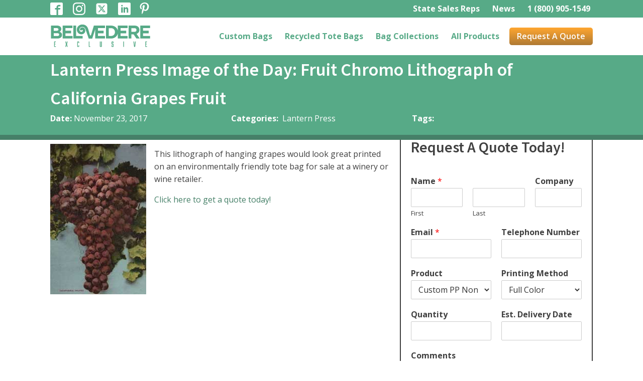

--- FILE ---
content_type: text/html; charset=UTF-8
request_url: https://belvedereexclusive.com/lantern-press-image-of-the-day-fruit-chromo-lithograph-of-california-grapes-fruit/
body_size: 26535
content:
<!DOCTYPE html>
<html lang="en-US" prefix="og: https://ogp.me/ns#" >
<head>
<meta charset="UTF-8">
<meta name="viewport" content="width=device-width, initial-scale=1.0">
<!-- WP_HEAD() START -->
<link rel="preload" as="style" href="https://fonts.googleapis.com/css?family=Open+Sans:100,200,300,400,500,600,700,800,900|Source+Sans+Pro:100,200,300,400,500,600,700,800,900" >
<link rel="stylesheet" href="https://fonts.googleapis.com/css?family=Open+Sans:100,200,300,400,500,600,700,800,900|Source+Sans+Pro:100,200,300,400,500,600,700,800,900">
	<style>img:is([sizes="auto" i], [sizes^="auto," i]) { contain-intrinsic-size: 3000px 1500px }</style>
	
<!-- Search Engine Optimization by Rank Math - https://rankmath.com/ -->
<title>Lantern Press Image of the Day: Fruit Chromo Lithograph of California Grapes Fruit - Belvedere Exclusive</title>
<meta name="description" content="This lithograph of hanging grapes would look great printed on an environmentally friendly tote bag for sale at a winery or wine retailer."/>
<meta name="robots" content="follow, index, max-snippet:-1, max-video-preview:-1, max-image-preview:large"/>
<link rel="canonical" href="https://belvedereexclusive.com/lantern-press-image-of-the-day-fruit-chromo-lithograph-of-california-grapes-fruit/" />
<meta property="og:locale" content="en_US" />
<meta property="og:type" content="article" />
<meta property="og:title" content="Lantern Press Image of the Day: Fruit Chromo Lithograph of California Grapes Fruit - Belvedere Exclusive" />
<meta property="og:description" content="This lithograph of hanging grapes would look great printed on an environmentally friendly tote bag for sale at a winery or wine retailer." />
<meta property="og:url" content="https://belvedereexclusive.com/lantern-press-image-of-the-day-fruit-chromo-lithograph-of-california-grapes-fruit/" />
<meta property="og:site_name" content="Belvedere Exclusive" />
<meta property="article:section" content="Lantern Press" />
<meta property="og:updated_time" content="2020-09-09T05:18:24-07:00" />
<meta property="article:published_time" content="2017-11-23T15:01:43-08:00" />
<meta property="article:modified_time" content="2020-09-09T05:18:24-07:00" />
<meta name="twitter:card" content="summary_large_image" />
<meta name="twitter:title" content="Lantern Press Image of the Day: Fruit Chromo Lithograph of California Grapes Fruit - Belvedere Exclusive" />
<meta name="twitter:description" content="This lithograph of hanging grapes would look great printed on an environmentally friendly tote bag for sale at a winery or wine retailer." />
<meta name="twitter:label1" content="Written by" />
<meta name="twitter:data1" content="belexstg" />
<meta name="twitter:label2" content="Time to read" />
<meta name="twitter:data2" content="Less than a minute" />
<script type="application/ld+json" class="rank-math-schema">{"@context":"https://schema.org","@graph":[{"@type":"Organization","@id":"https://belvedereexclusive.com/#organization","name":"Belvedere Exclusive","url":"https://belvedereexclusive.com"},{"@type":"WebSite","@id":"https://belvedereexclusive.com/#website","url":"https://belvedereexclusive.com","name":"Belvedere Exclusive","publisher":{"@id":"https://belvedereexclusive.com/#organization"},"inLanguage":"en-US"},{"@type":"ImageObject","@id":"https://belvedereexclusive.com/wp-content/uploads/2017/11/Lantern_Press_-_California_Grapes_-_09_-_191x300.jpg","url":"https://belvedereexclusive.com/wp-content/uploads/2017/11/Lantern_Press_-_California_Grapes_-_09_-_191x300.jpg","width":"191","height":"300","caption":"Lantern_Press_-_California_Grapes","inLanguage":"en-US"},{"@type":"WebPage","@id":"https://belvedereexclusive.com/lantern-press-image-of-the-day-fruit-chromo-lithograph-of-california-grapes-fruit/#webpage","url":"https://belvedereexclusive.com/lantern-press-image-of-the-day-fruit-chromo-lithograph-of-california-grapes-fruit/","name":"Lantern Press Image of the Day: Fruit Chromo Lithograph of California Grapes Fruit - Belvedere Exclusive","datePublished":"2017-11-23T15:01:43-08:00","dateModified":"2020-09-09T05:18:24-07:00","isPartOf":{"@id":"https://belvedereexclusive.com/#website"},"primaryImageOfPage":{"@id":"https://belvedereexclusive.com/wp-content/uploads/2017/11/Lantern_Press_-_California_Grapes_-_09_-_191x300.jpg"},"inLanguage":"en-US"},{"@type":"Person","@id":"https://belvedereexclusive.com/author/belexstg/","name":"belexstg","url":"https://belvedereexclusive.com/author/belexstg/","image":{"@type":"ImageObject","@id":"https://secure.gravatar.com/avatar/7b0478a2174017d749a0f08d60676da1b88cfbc73091fa64972dd4447f6fb1b3?s=96&amp;d=mm&amp;r=g","url":"https://secure.gravatar.com/avatar/7b0478a2174017d749a0f08d60676da1b88cfbc73091fa64972dd4447f6fb1b3?s=96&amp;d=mm&amp;r=g","caption":"belexstg","inLanguage":"en-US"},"sameAs":["https://belvedereexclusive.com"],"worksFor":{"@id":"https://belvedereexclusive.com/#organization"}},{"@type":"BlogPosting","headline":"Lantern Press Image of the Day: Fruit Chromo Lithograph of California Grapes Fruit - Belvedere Exclusive","datePublished":"2017-11-23T15:01:43-08:00","dateModified":"2020-09-09T05:18:24-07:00","articleSection":"Lantern Press","author":{"@id":"https://belvedereexclusive.com/author/belexstg/","name":"belexstg"},"publisher":{"@id":"https://belvedereexclusive.com/#organization"},"description":"This lithograph of hanging grapes would look great printed on an environmentally friendly tote bag for sale at a winery or wine retailer.","name":"Lantern Press Image of the Day: Fruit Chromo Lithograph of California Grapes Fruit - Belvedere Exclusive","@id":"https://belvedereexclusive.com/lantern-press-image-of-the-day-fruit-chromo-lithograph-of-california-grapes-fruit/#richSnippet","isPartOf":{"@id":"https://belvedereexclusive.com/lantern-press-image-of-the-day-fruit-chromo-lithograph-of-california-grapes-fruit/#webpage"},"image":{"@id":"https://belvedereexclusive.com/wp-content/uploads/2017/11/Lantern_Press_-_California_Grapes_-_09_-_191x300.jpg"},"inLanguage":"en-US","mainEntityOfPage":{"@id":"https://belvedereexclusive.com/lantern-press-image-of-the-day-fruit-chromo-lithograph-of-california-grapes-fruit/#webpage"}}]}</script>
<!-- /Rank Math WordPress SEO plugin -->

<link rel="alternate" type="application/rss+xml" title="Belvedere Exclusive &raquo; Lantern Press Image of the Day: Fruit Chromo Lithograph of California Grapes Fruit Comments Feed" href="https://belvedereexclusive.com/lantern-press-image-of-the-day-fruit-chromo-lithograph-of-california-grapes-fruit/feed/" />
<link rel='stylesheet' id='wp-block-library-css' href='https://belvedereexclusive.com/wp-includes/css/dist/block-library/style.min.css?ver=5e6030ec76e59c5522fc687b01fae14d' type='text/css' media='all' />
<style id='classic-theme-styles-inline-css' type='text/css'>
/*! This file is auto-generated */
.wp-block-button__link{color:#fff;background-color:#32373c;border-radius:9999px;box-shadow:none;text-decoration:none;padding:calc(.667em + 2px) calc(1.333em + 2px);font-size:1.125em}.wp-block-file__button{background:#32373c;color:#fff;text-decoration:none}
</style>
<style id='global-styles-inline-css' type='text/css'>
:root{--wp--preset--aspect-ratio--square: 1;--wp--preset--aspect-ratio--4-3: 4/3;--wp--preset--aspect-ratio--3-4: 3/4;--wp--preset--aspect-ratio--3-2: 3/2;--wp--preset--aspect-ratio--2-3: 2/3;--wp--preset--aspect-ratio--16-9: 16/9;--wp--preset--aspect-ratio--9-16: 9/16;--wp--preset--color--black: #000000;--wp--preset--color--cyan-bluish-gray: #abb8c3;--wp--preset--color--white: #ffffff;--wp--preset--color--pale-pink: #f78da7;--wp--preset--color--vivid-red: #cf2e2e;--wp--preset--color--luminous-vivid-orange: #ff6900;--wp--preset--color--luminous-vivid-amber: #fcb900;--wp--preset--color--light-green-cyan: #7bdcb5;--wp--preset--color--vivid-green-cyan: #00d084;--wp--preset--color--pale-cyan-blue: #8ed1fc;--wp--preset--color--vivid-cyan-blue: #0693e3;--wp--preset--color--vivid-purple: #9b51e0;--wp--preset--gradient--vivid-cyan-blue-to-vivid-purple: linear-gradient(135deg,rgba(6,147,227,1) 0%,rgb(155,81,224) 100%);--wp--preset--gradient--light-green-cyan-to-vivid-green-cyan: linear-gradient(135deg,rgb(122,220,180) 0%,rgb(0,208,130) 100%);--wp--preset--gradient--luminous-vivid-amber-to-luminous-vivid-orange: linear-gradient(135deg,rgba(252,185,0,1) 0%,rgba(255,105,0,1) 100%);--wp--preset--gradient--luminous-vivid-orange-to-vivid-red: linear-gradient(135deg,rgba(255,105,0,1) 0%,rgb(207,46,46) 100%);--wp--preset--gradient--very-light-gray-to-cyan-bluish-gray: linear-gradient(135deg,rgb(238,238,238) 0%,rgb(169,184,195) 100%);--wp--preset--gradient--cool-to-warm-spectrum: linear-gradient(135deg,rgb(74,234,220) 0%,rgb(151,120,209) 20%,rgb(207,42,186) 40%,rgb(238,44,130) 60%,rgb(251,105,98) 80%,rgb(254,248,76) 100%);--wp--preset--gradient--blush-light-purple: linear-gradient(135deg,rgb(255,206,236) 0%,rgb(152,150,240) 100%);--wp--preset--gradient--blush-bordeaux: linear-gradient(135deg,rgb(254,205,165) 0%,rgb(254,45,45) 50%,rgb(107,0,62) 100%);--wp--preset--gradient--luminous-dusk: linear-gradient(135deg,rgb(255,203,112) 0%,rgb(199,81,192) 50%,rgb(65,88,208) 100%);--wp--preset--gradient--pale-ocean: linear-gradient(135deg,rgb(255,245,203) 0%,rgb(182,227,212) 50%,rgb(51,167,181) 100%);--wp--preset--gradient--electric-grass: linear-gradient(135deg,rgb(202,248,128) 0%,rgb(113,206,126) 100%);--wp--preset--gradient--midnight: linear-gradient(135deg,rgb(2,3,129) 0%,rgb(40,116,252) 100%);--wp--preset--font-size--small: 13px;--wp--preset--font-size--medium: 20px;--wp--preset--font-size--large: 36px;--wp--preset--font-size--x-large: 42px;--wp--preset--spacing--20: 0.44rem;--wp--preset--spacing--30: 0.67rem;--wp--preset--spacing--40: 1rem;--wp--preset--spacing--50: 1.5rem;--wp--preset--spacing--60: 2.25rem;--wp--preset--spacing--70: 3.38rem;--wp--preset--spacing--80: 5.06rem;--wp--preset--shadow--natural: 6px 6px 9px rgba(0, 0, 0, 0.2);--wp--preset--shadow--deep: 12px 12px 50px rgba(0, 0, 0, 0.4);--wp--preset--shadow--sharp: 6px 6px 0px rgba(0, 0, 0, 0.2);--wp--preset--shadow--outlined: 6px 6px 0px -3px rgba(255, 255, 255, 1), 6px 6px rgba(0, 0, 0, 1);--wp--preset--shadow--crisp: 6px 6px 0px rgba(0, 0, 0, 1);}:where(.is-layout-flex){gap: 0.5em;}:where(.is-layout-grid){gap: 0.5em;}body .is-layout-flex{display: flex;}.is-layout-flex{flex-wrap: wrap;align-items: center;}.is-layout-flex > :is(*, div){margin: 0;}body .is-layout-grid{display: grid;}.is-layout-grid > :is(*, div){margin: 0;}:where(.wp-block-columns.is-layout-flex){gap: 2em;}:where(.wp-block-columns.is-layout-grid){gap: 2em;}:where(.wp-block-post-template.is-layout-flex){gap: 1.25em;}:where(.wp-block-post-template.is-layout-grid){gap: 1.25em;}.has-black-color{color: var(--wp--preset--color--black) !important;}.has-cyan-bluish-gray-color{color: var(--wp--preset--color--cyan-bluish-gray) !important;}.has-white-color{color: var(--wp--preset--color--white) !important;}.has-pale-pink-color{color: var(--wp--preset--color--pale-pink) !important;}.has-vivid-red-color{color: var(--wp--preset--color--vivid-red) !important;}.has-luminous-vivid-orange-color{color: var(--wp--preset--color--luminous-vivid-orange) !important;}.has-luminous-vivid-amber-color{color: var(--wp--preset--color--luminous-vivid-amber) !important;}.has-light-green-cyan-color{color: var(--wp--preset--color--light-green-cyan) !important;}.has-vivid-green-cyan-color{color: var(--wp--preset--color--vivid-green-cyan) !important;}.has-pale-cyan-blue-color{color: var(--wp--preset--color--pale-cyan-blue) !important;}.has-vivid-cyan-blue-color{color: var(--wp--preset--color--vivid-cyan-blue) !important;}.has-vivid-purple-color{color: var(--wp--preset--color--vivid-purple) !important;}.has-black-background-color{background-color: var(--wp--preset--color--black) !important;}.has-cyan-bluish-gray-background-color{background-color: var(--wp--preset--color--cyan-bluish-gray) !important;}.has-white-background-color{background-color: var(--wp--preset--color--white) !important;}.has-pale-pink-background-color{background-color: var(--wp--preset--color--pale-pink) !important;}.has-vivid-red-background-color{background-color: var(--wp--preset--color--vivid-red) !important;}.has-luminous-vivid-orange-background-color{background-color: var(--wp--preset--color--luminous-vivid-orange) !important;}.has-luminous-vivid-amber-background-color{background-color: var(--wp--preset--color--luminous-vivid-amber) !important;}.has-light-green-cyan-background-color{background-color: var(--wp--preset--color--light-green-cyan) !important;}.has-vivid-green-cyan-background-color{background-color: var(--wp--preset--color--vivid-green-cyan) !important;}.has-pale-cyan-blue-background-color{background-color: var(--wp--preset--color--pale-cyan-blue) !important;}.has-vivid-cyan-blue-background-color{background-color: var(--wp--preset--color--vivid-cyan-blue) !important;}.has-vivid-purple-background-color{background-color: var(--wp--preset--color--vivid-purple) !important;}.has-black-border-color{border-color: var(--wp--preset--color--black) !important;}.has-cyan-bluish-gray-border-color{border-color: var(--wp--preset--color--cyan-bluish-gray) !important;}.has-white-border-color{border-color: var(--wp--preset--color--white) !important;}.has-pale-pink-border-color{border-color: var(--wp--preset--color--pale-pink) !important;}.has-vivid-red-border-color{border-color: var(--wp--preset--color--vivid-red) !important;}.has-luminous-vivid-orange-border-color{border-color: var(--wp--preset--color--luminous-vivid-orange) !important;}.has-luminous-vivid-amber-border-color{border-color: var(--wp--preset--color--luminous-vivid-amber) !important;}.has-light-green-cyan-border-color{border-color: var(--wp--preset--color--light-green-cyan) !important;}.has-vivid-green-cyan-border-color{border-color: var(--wp--preset--color--vivid-green-cyan) !important;}.has-pale-cyan-blue-border-color{border-color: var(--wp--preset--color--pale-cyan-blue) !important;}.has-vivid-cyan-blue-border-color{border-color: var(--wp--preset--color--vivid-cyan-blue) !important;}.has-vivid-purple-border-color{border-color: var(--wp--preset--color--vivid-purple) !important;}.has-vivid-cyan-blue-to-vivid-purple-gradient-background{background: var(--wp--preset--gradient--vivid-cyan-blue-to-vivid-purple) !important;}.has-light-green-cyan-to-vivid-green-cyan-gradient-background{background: var(--wp--preset--gradient--light-green-cyan-to-vivid-green-cyan) !important;}.has-luminous-vivid-amber-to-luminous-vivid-orange-gradient-background{background: var(--wp--preset--gradient--luminous-vivid-amber-to-luminous-vivid-orange) !important;}.has-luminous-vivid-orange-to-vivid-red-gradient-background{background: var(--wp--preset--gradient--luminous-vivid-orange-to-vivid-red) !important;}.has-very-light-gray-to-cyan-bluish-gray-gradient-background{background: var(--wp--preset--gradient--very-light-gray-to-cyan-bluish-gray) !important;}.has-cool-to-warm-spectrum-gradient-background{background: var(--wp--preset--gradient--cool-to-warm-spectrum) !important;}.has-blush-light-purple-gradient-background{background: var(--wp--preset--gradient--blush-light-purple) !important;}.has-blush-bordeaux-gradient-background{background: var(--wp--preset--gradient--blush-bordeaux) !important;}.has-luminous-dusk-gradient-background{background: var(--wp--preset--gradient--luminous-dusk) !important;}.has-pale-ocean-gradient-background{background: var(--wp--preset--gradient--pale-ocean) !important;}.has-electric-grass-gradient-background{background: var(--wp--preset--gradient--electric-grass) !important;}.has-midnight-gradient-background{background: var(--wp--preset--gradient--midnight) !important;}.has-small-font-size{font-size: var(--wp--preset--font-size--small) !important;}.has-medium-font-size{font-size: var(--wp--preset--font-size--medium) !important;}.has-large-font-size{font-size: var(--wp--preset--font-size--large) !important;}.has-x-large-font-size{font-size: var(--wp--preset--font-size--x-large) !important;}
:where(.wp-block-post-template.is-layout-flex){gap: 1.25em;}:where(.wp-block-post-template.is-layout-grid){gap: 1.25em;}
:where(.wp-block-columns.is-layout-flex){gap: 2em;}:where(.wp-block-columns.is-layout-grid){gap: 2em;}
:root :where(.wp-block-pullquote){font-size: 1.5em;line-height: 1.6;}
</style>
<link rel='stylesheet' id='oxygen-css' href='https://belvedereexclusive.com/wp-content/plugins/oxygen/component-framework/oxygen.css?ver=4.9.5' type='text/css' media='all' />
<link rel='stylesheet' id='tablepress-default-css' href='https://belvedereexclusive.com/wp-content/plugins/tablepress/css/build/default.css?ver=3.2.6' type='text/css' media='all' />
<script type="text/javascript" src="https://belvedereexclusive.com/wp-includes/js/jquery/jquery.min.js?ver=3.7.1" id="jquery-core-js"></script>
<link rel="https://api.w.org/" href="https://belvedereexclusive.com/wp-json/" /><link rel="alternate" title="JSON" type="application/json" href="https://belvedereexclusive.com/wp-json/wp/v2/posts/2110" /><link rel="EditURI" type="application/rsd+xml" title="RSD" href="https://belvedereexclusive.com/xmlrpc.php?rsd" />
<link rel='shortlink' href='https://belvedereexclusive.com/?p=2110' />
<link rel="alternate" title="oEmbed (JSON)" type="application/json+oembed" href="https://belvedereexclusive.com/wp-json/oembed/1.0/embed?url=https%3A%2F%2Fbelvedereexclusive.com%2Flantern-press-image-of-the-day-fruit-chromo-lithograph-of-california-grapes-fruit%2F" />
<link rel="alternate" title="oEmbed (XML)" type="text/xml+oembed" href="https://belvedereexclusive.com/wp-json/oembed/1.0/embed?url=https%3A%2F%2Fbelvedereexclusive.com%2Flantern-press-image-of-the-day-fruit-chromo-lithograph-of-california-grapes-fruit%2F&#038;format=xml" />
<link rel='stylesheet' id='oxygen-cache-31-css' href='//belvedereexclusive.com/wp-content/uploads/oxygen/css/31.css?cache=1688217620&#038;ver=5e6030ec76e59c5522fc687b01fae14d' type='text/css' media='all' />
<link rel='stylesheet' id='oxygen-cache-3527-css' href='//belvedereexclusive.com/wp-content/uploads/oxygen/css/3527.css?cache=1655299430&#038;ver=5e6030ec76e59c5522fc687b01fae14d' type='text/css' media='all' />
<link rel='stylesheet' id='oxygen-universal-styles-css' href='//belvedereexclusive.com/wp-content/uploads/oxygen/css/universal.css?cache=1736736671&#038;ver=5e6030ec76e59c5522fc687b01fae14d' type='text/css' media='all' />
<!-- END OF WP_HEAD() -->
</head>
<body class="wp-singular post-template-default single single-post postid-2110 single-format-standard wp-theme-oxygen-is-not-a-theme  wp-embed-responsive oxygen-body" >




						<header id="hdr---tp" class="oxy-header-wrapper oxy-sticky-header oxy-overlay-header oxy-header" ><div id="hdr__top---tp" class="oxy-header-row" ><div class="oxy-header-container"><div id="_header_left-3-7" class="oxy-header-left" ><div id="_social_icons-6-7" class="oxy-social-icons" ><a href='https://www.facebook.com/belvedereexclusive' target='_blank' class='oxy-social-icons-facebook'><svg><title>Visit our Facebook</title><use xlink:href='#oxy-social-icons-icon-facebook-blank'></use></svg></a><a href='https://www.instagram.com/belvedereexclusive/' target='_blank' class='oxy-social-icons-instagram'><svg><title>Visit our Instagram</title><use xlink:href='#oxy-social-icons-icon-instagram-blank'></use></svg></a><a href='https://twitter.com/BelvedereEx' target='_blank' class='oxy-social-icons-twitter'><svg><title>Visit our Twitter</title><use xlink:href='#oxy-social-icons-icon-twitter-blank'></use></svg></a><a href='https://www.linkedin.com/company/3975777/' target='_blank' class='oxy-social-icons-linkedin'><svg><title>Visit our LinkedIn</title><use xlink:href='#oxy-social-icons-icon-linkedin-blank'></use></svg></a></div><a id="link-12-7" class="ct-link" href="https://www.pinterest.com/belvedereexclus/" target="_blank"  ><div id="hdr__social__pin---tp" class="ct-fancy-icon" ><svg id="svg-hdr__social__pin---tp"><use xlink:href="#FontAwesomeicon-pinterest-p"></use></svg></div></a></div><div id="_header_center-4-7" class="oxy-header-center" ></div><div id="_header_right-5-7" class="oxy-header-right" >
		<div id="-pro-menu-23-7" class="oxy-pro-menu " ><div class="oxy-pro-menu-mobile-open-icon " data-off-canvas-alignment=""><svg id="-pro-menu-23-7-open-icon"><use xlink:href="#FontAwesomeicon-ellipsis-v"></use></svg>Menu</div>

                
        <div class="oxy-pro-menu-container  oxy-pro-menu-dropdown-links-visible-on-mobile oxy-pro-menu-dropdown-links-toggle oxy-pro-menu-show-dropdown" data-aos-duration="400" 

             data-oxy-pro-menu-dropdown-animation=""
             data-oxy-pro-menu-dropdown-animation-duration="0"
             data-entire-parent-toggles-dropdown="true"

             
                          data-oxy-pro-menu-dropdown-animation-duration="0.4"
             
                          data-oxy-pro-menu-dropdown-links-on-mobile="toggle">
             
            <div class="menu-header-top-container"><ul id="menu-header-top" class="oxy-pro-menu-list"><li id="menu-item-3036" class="menu-item menu-item-type-post_type menu-item-object-page menu-item-3036"><a href="https://belvedereexclusive.com/team/">State Sales Reps</a></li>
<li id="menu-item-3013" class="menu-item menu-item-type-post_type menu-item-object-page current_page_parent menu-item-has-children menu-item-3013"><a href="https://belvedereexclusive.com/news/">News</a>
<ul class="sub-menu">
	<li id="menu-item-3259" class="menu-item menu-item-type-post_type menu-item-object-page current_page_parent menu-item-3259"><a href="https://belvedereexclusive.com/news/">Blog</a></li>
	<li id="menu-item-3266" class="menu-item menu-item-type-post_type menu-item-object-page menu-item-3266"><a href="https://belvedereexclusive.com/videos/">Videos</a></li>
</ul>
</li>
<li id="menu-item-14" class="menu-item menu-item-type-custom menu-item-object-custom menu-item-14"><a href="tel:18009051549">1 (800) 905-1549</a></li>
</ul></div>
            <div class="oxy-pro-menu-mobile-close-icon"><svg id="svg--pro-menu-23-7"><use xlink:href="#FontAwesomeicon-close"></use></svg>close</div>

        </div>

        </div>

		<script type="text/javascript">
			jQuery('#-pro-menu-23-7 .oxy-pro-menu-show-dropdown .menu-item-has-children > a', 'body').each(function(){
                jQuery(this).append('<div class="oxy-pro-menu-dropdown-icon-click-area"><svg class="oxy-pro-menu-dropdown-icon"><use xlink:href="#FontAwesomeicon-arrow-circle-o-down"></use></svg></div>');
            });
            jQuery('#-pro-menu-23-7 .oxy-pro-menu-show-dropdown .menu-item:not(.menu-item-has-children) > a', 'body').each(function(){
                jQuery(this).append('<div class="oxy-pro-menu-dropdown-icon-click-area"></div>');
            });			</script></div></div></div><div id="hdr__btm---tp" class="oxy-header-row" ><div class="oxy-header-container"><div id="_header_left-15-7" class="oxy-header-left" ><a id="link-75-31" class="ct-link" href="https://belvedereexclusive.com/" target="_self"  ><div id="fancy_icon-18-7" class="ct-fancy-icon" ><svg id="svg-fancy_icon-18-7"><use xlink:href="#Belvedere-Logosicon-Belvedere_Exclusive_-_logo"></use></svg></div></a></div><div id="_header_center-16-7" class="oxy-header-center" ></div><div id="_header_right-17-7" class="oxy-header-right" >
		<div id="-pro-menu-26-31" class="oxy-pro-menu " ><div class="oxy-pro-menu-mobile-open-icon " data-off-canvas-alignment=""><svg id="-pro-menu-26-31-open-icon"><use xlink:href="#FontAwesomeicon-th"></use></svg></div>

                
        <div class="oxy-pro-menu-container  oxy-pro-menu-dropdown-links-visible-on-mobile oxy-pro-menu-dropdown-links-toggle oxy-pro-menu-show-dropdown" data-aos-duration="400" 

             data-oxy-pro-menu-dropdown-animation=""
             data-oxy-pro-menu-dropdown-animation-duration="0.4"
             data-entire-parent-toggles-dropdown="true"

             
                          data-oxy-pro-menu-dropdown-animation-duration="0"
             
                          data-oxy-pro-menu-dropdown-links-on-mobile="toggle">
             
            <div class="menu-header-bottom-container"><ul id="menu-header-bottom" class="oxy-pro-menu-list"><li id="menu-item-3006" class="menu-item menu-item-type-taxonomy menu-item-object-prod_cat_tp menu-item-has-children menu-item-3006"><a href="https://belvedereexclusive.com/product-category/custom-bags/">Custom Bags</a>
<ul class="sub-menu">
	<li id="menu-item-3007" class="menu-item menu-item-type-taxonomy menu-item-object-prod_cat_tp menu-item-3007"><a href="https://belvedereexclusive.com/product-category/eco/">ECO</a></li>
	<li id="menu-item-3008" class="menu-item menu-item-type-taxonomy menu-item-object-prod_cat_tp menu-item-3008"><a href="https://belvedereexclusive.com/product-category/value/">VALUE</a></li>
</ul>
</li>
<li id="menu-item-3009" class="menu-item menu-item-type-taxonomy menu-item-object-prod_cat_tp menu-item-has-children menu-item-3009"><a href="https://belvedereexclusive.com/product-category/recycled-tote-bags/">Recycled Tote Bags</a>
<ul class="sub-menu">
	<li id="menu-item-3011" class="menu-item menu-item-type-taxonomy menu-item-object-prod_cat_tp menu-item-3011"><a href="https://belvedereexclusive.com/product-category/beach/">Beach</a></li>
	<li id="menu-item-3012" class="menu-item menu-item-type-taxonomy menu-item-object-prod_cat_tp menu-item-3012"><a href="https://belvedereexclusive.com/product-category/marine-life/">Marine Life</a></li>
</ul>
</li>
<li id="menu-item-3087" class="menu-item menu-item-type-post_type menu-item-object-page menu-item-has-children menu-item-3087"><a href="https://belvedereexclusive.com/bag-collections/">Bag Collections</a>
<ul class="sub-menu">
	<li id="menu-item-3089" class="menu-item menu-item-type-post_type menu-item-object-page menu-item-3089"><a href="https://belvedereexclusive.com/bag-collections/gwens-nest/">Gwen's Nest</a></li>
	<li id="menu-item-3091" class="menu-item menu-item-type-post_type menu-item-object-page menu-item-3091"><a href="https://belvedereexclusive.com/bag-collections/lantern-press/">Lantern Press</a></li>
</ul>
</li>
<li id="menu-item-3092" class="menu-item menu-item-type-post_type_archive menu-item-object-product_tp menu-item-3092"><a href="https://belvedereexclusive.com/product/">All Products</a></li>
<li id="menu-item-3093" class="menu-item menu-item-type-post_type menu-item-object-page menu-item-3093"><a href="https://belvedereexclusive.com/quote/">Request A Quote</a></li>
<li id="menu-item-3095" class="menu-item menu-item-type-post_type menu-item-object-page menu-item-3095"><a href="https://belvedereexclusive.com/team/">Sales Reps By State</a></li>
<li id="menu-item-3094" class="menu-item menu-item-type-post_type menu-item-object-page current_page_parent menu-item-has-children menu-item-3094"><a href="https://belvedereexclusive.com/news/">News</a>
<ul class="sub-menu">
	<li id="menu-item-3260" class="menu-item menu-item-type-post_type menu-item-object-page current_page_parent menu-item-3260"><a href="https://belvedereexclusive.com/news/">Blog</a></li>
	<li id="menu-item-3267" class="menu-item menu-item-type-post_type menu-item-object-page menu-item-3267"><a href="https://belvedereexclusive.com/videos/">Videos</a></li>
</ul>
</li>
<li id="menu-item-3096" class="menu-item menu-item-type-custom menu-item-object-custom menu-item-3096"><a href="tel:18009051549">1 (800) 905-1549</a></li>
</ul></div>
            <div class="oxy-pro-menu-mobile-close-icon"><svg id="svg--pro-menu-26-31"><use xlink:href="#FontAwesomeicon-close"></use></svg></div>

        </div>

        </div>

		<script type="text/javascript">
			jQuery('#-pro-menu-26-31 .oxy-pro-menu-show-dropdown .menu-item-has-children > a', 'body').each(function(){
                jQuery(this).append('<div class="oxy-pro-menu-dropdown-icon-click-area"><svg class="oxy-pro-menu-dropdown-icon"><use xlink:href="#FontAwesomeicon-arrow-circle-o-down"></use></svg></div>');
            });
            jQuery('#-pro-menu-26-31 .oxy-pro-menu-show-dropdown .menu-item:not(.menu-item-has-children) > a', 'body').each(function(){
                jQuery(this).append('<div class="oxy-pro-menu-dropdown-icon-click-area"></div>');
            });			</script></div></div></div></header>
				<script type="text/javascript">
			jQuery(document).ready(function() {
				var selector = "#hdr---tp",
					scrollval = parseInt("300");
				if (!scrollval || scrollval < 1) {
											jQuery("body").css("margin-top", jQuery(selector).outerHeight());
						jQuery(selector).addClass("oxy-sticky-header-active");
									}
				else {
					var scrollTopOld = 0;
					jQuery(window).scroll(function() {
						if (!jQuery('body').hasClass('oxy-nav-menu-prevent-overflow')) {
							if (jQuery(this).scrollTop() > scrollval 
																) {
								if (
																		!jQuery(selector).hasClass("oxy-sticky-header-active")) {
									if (jQuery(selector).css('position')!='absolute') {
										jQuery("body").css("margin-top", jQuery(selector).outerHeight());
									}
									jQuery(selector)
										.addClass("oxy-sticky-header-active")
																			.addClass("oxy-sticky-header-fade-in");
																	}
							}
							else {
								jQuery(selector)
									.removeClass("oxy-sticky-header-fade-in")
									.removeClass("oxy-sticky-header-active");
								if (jQuery(selector).css('position')!='absolute') {
									jQuery("body").css("margin-top", "");
								}
							}
							scrollTopOld = jQuery(this).scrollTop();
						}
					})
				}
			});
		</script><header id="meta---tp" class=" ct-section" ><div class="ct-section-inner-wrap"><h1 id="post__name---tp" class="ct-headline"><span id="span-3-27" class="ct-span" >Lantern Press Image of the Day: Fruit Chromo Lithograph of California Grapes Fruit</span></h1><div id="new_columns-100-3021" class="ct-new-columns" ><div id="div_block-101-3021" class="ct-div-block" ><div id="post__date-label---tp" class="ct-text-block" ><b>Date:&nbsp; </b><br></div><div id="post__date---tp" class="ct-text-block" ><span id="span-173-3021" class="ct-span" >November 23, 2017</span></div></div><div id="div_block-102-3021" class="ct-div-block" ><div id="post__cats---tp" class="ct-text-block post__meta---tp" ><span id="span-97-3021" class="ct-span" ></span><b>Categories:</b>&nbsp; <span id="span-86-3021" class="ct-span" ><a href="https://belvedereexclusive.com/category/lantern-press/" rel="tag">Lantern Press</a></span><br></div></div><div id="div_block-103-3021" class="ct-div-block" ><div id="post__tags---tp" class="ct-text-block post__meta---tp" ><b>Tags:</b> <span id="span-83-3021" class="ct-span" ></span><br></div></div></div></div></header><main id="section-112-3021" class=" ct-section content-width---tp" ><div class="ct-section-inner-wrap"><div id="div_block-143-3021" class="ct-div-block content-wrap---tp" ><aside id="sidebar-top---tp" class="ct-div-block alignright sidebar---tp" ><div id="div_block-136-3021" class="ct-div-block" ><h2 id="headline-137-3021" class="ct-headline">Request A Quote Today!<br></h2><div id="shortcode-138-3021" class="ct-shortcode" ><div class="wpforms-container wpforms-container-full" id="wpforms-3032"><form id="wpforms-form-3032" class="wpforms-validate wpforms-form wpforms-ajax-form" data-formid="3032" method="post" enctype="multipart/form-data" action="/lantern-press-image-of-the-day-fruit-chromo-lithograph-of-california-grapes-fruit/" data-token="478726532e90a745a93f153536d5b2c5" data-token-time="1769746923"><noscript class="wpforms-error-noscript">Please enable JavaScript in your browser to complete this form.</noscript><div class="wpforms-field-container"><div id="wpforms-3032-field_1-container" class="wpforms-field wpforms-field-name wpforms-two-thirds wpforms-first" data-field-id="1"><label class="wpforms-field-label">Name <span class="wpforms-required-label">*</span></label><div class="wpforms-field-row wpforms-field-large"><div class="wpforms-field-row-block wpforms-first wpforms-one-half"><input type="text" id="wpforms-3032-field_1" class="wpforms-field-name-first wpforms-field-required" name="wpforms[fields][1][first]" required><label for="wpforms-3032-field_1" class="wpforms-field-sublabel after">First</label></div><div class="wpforms-field-row-block wpforms-one-half"><input type="text" id="wpforms-3032-field_1-last" class="wpforms-field-name-last wpforms-field-required" name="wpforms[fields][1][last]" required><label for="wpforms-3032-field_1-last" class="wpforms-field-sublabel after">Last</label></div></div></div><div id="wpforms-3032-field_5-container" class="wpforms-field wpforms-field-text wpforms-one-third" data-field-id="5"><label class="wpforms-field-label" for="wpforms-3032-field_5">Company</label><input type="text" id="wpforms-3032-field_5" class="wpforms-field-large" name="wpforms[fields][5]" ></div><div id="wpforms-3032-field_2-container" class="wpforms-field wpforms-field-email wpforms-one-half wpforms-first" data-field-id="2"><label class="wpforms-field-label" for="wpforms-3032-field_2">Email <span class="wpforms-required-label">*</span></label><input type="email" id="wpforms-3032-field_2" class="wpforms-field-large wpforms-field-required" name="wpforms[fields][2]" spellcheck="false" required></div><div id="wpforms-3032-field_6-container" class="wpforms-field wpforms-field-text wpforms-one-half" data-field-id="6"><label class="wpforms-field-label" for="wpforms-3032-field_6">Telephone Number</label><input type="text" id="wpforms-3032-field_6" class="wpforms-field-large" name="wpforms[fields][6]" ></div><div id="wpforms-3032-field_7-container" class="wpforms-field wpforms-field-select wpforms-one-half wpforms-first wpforms-field-select-style-classic" data-field-id="7"><label class="wpforms-field-label" for="wpforms-3032-field_7">Product</label><select id="wpforms-3032-field_7" class="wpforms-field-large" name="wpforms[fields][7]"><option value="Custom PP Non-woven VALUE™ Bags"  class="choice-1 depth-1"  >Custom PP Non-woven VALUE™ Bags</option><option value="Custom Recycled PET ECO™ Bags"  class="choice-2 depth-1"  >Custom Recycled PET ECO™ Bags</option></select></div>		<div id="wpforms-3032-field_4-container"
			class="wpforms-field wpforms-field-text"
			data-field-type="text"
			data-field-id="4"
			>
			<label class="wpforms-field-label" for="wpforms-3032-field_4" >Number Quantity Printing</label>
			<input type="text" id="wpforms-3032-field_4" class="wpforms-field-medium" name="wpforms[fields][4]" >
		</div>
		<div id="wpforms-3032-field_8-container" class="wpforms-field wpforms-field-select wpforms-one-half wpforms-field-select-style-classic" data-field-id="8"><label class="wpforms-field-label" for="wpforms-3032-field_8">Printing Method</label><select id="wpforms-3032-field_8" class="wpforms-field-large" name="wpforms[fields][8]"><option value="Full Color"  class="choice-1 depth-1"  >Full Color</option><option value="2 Color Screen Print"  class="choice-2 depth-1"  >2 Color Screen Print</option><option value="Heat Transfer"  class="choice-3 depth-1"  >Heat Transfer</option></select></div><div id="wpforms-3032-field_9-container" class="wpforms-field wpforms-field-text wpforms-one-half wpforms-first" data-field-id="9"><label class="wpforms-field-label" for="wpforms-3032-field_9">Quantity</label><input type="text" id="wpforms-3032-field_9" class="wpforms-field-large" name="wpforms[fields][9]" ></div><div id="wpforms-3032-field_10-container" class="wpforms-field wpforms-field-text wpforms-one-half" data-field-id="10"><label class="wpforms-field-label" for="wpforms-3032-field_10">Est. Delivery Date</label><input type="text" id="wpforms-3032-field_10" class="wpforms-field-large" name="wpforms[fields][10]" ></div><div id="wpforms-3032-field_3-container" class="wpforms-field wpforms-field-textarea" data-field-id="3"><label class="wpforms-field-label" for="wpforms-3032-field_3">Comments</label><textarea id="wpforms-3032-field_3" class="wpforms-field-medium" name="wpforms[fields][3]" ></textarea></div><script>
				( function() {
					const style = document.createElement( 'style' );
					style.appendChild( document.createTextNode( '#wpforms-3032-field_4-container { position: absolute !important; overflow: hidden !important; display: inline !important; height: 1px !important; width: 1px !important; z-index: -1000 !important; padding: 0 !important; } #wpforms-3032-field_4-container input { visibility: hidden; } #wpforms-conversational-form-page #wpforms-3032-field_4-container label { counter-increment: none; }' ) );
					document.head.appendChild( style );
					document.currentScript?.remove();
				} )();
			</script></div><!-- .wpforms-field-container --><div class="wpforms-field wpforms-field-hp"><label for="wpforms-3032-field-hp" class="wpforms-field-label">Name</label><input type="text" name="wpforms[hp]" id="wpforms-3032-field-hp" class="wpforms-field-medium"></div><div class="wpforms-recaptcha-container wpforms-is-turnstile" ><div class="cf-turnstile" data-sitekey="0x4AAAAAAAy7hbFsmuqvFLjZ" data-action="FormID-3032"></div><input type="text" name="g-recaptcha-hidden" class="wpforms-recaptcha-hidden" style="position:absolute!important;clip:rect(0,0,0,0)!important;height:1px!important;width:1px!important;border:0!important;overflow:hidden!important;padding:0!important;margin:0!important;" data-rule-turnstile="1"></div><div class="wpforms-submit-container" ><input type="hidden" name="wpforms[id]" value="3032"><input type="hidden" name="page_title" value="Lantern Press Image of the Day: Fruit Chromo Lithograph of California Grapes Fruit"><input type="hidden" name="page_url" value="https://belvedereexclusive.com/lantern-press-image-of-the-day-fruit-chromo-lithograph-of-california-grapes-fruit/"><input type="hidden" name="url_referer" value=""><input type="hidden" name="page_id" value="2110"><input type="hidden" name="wpforms[post_id]" value="2110"><button type="submit" name="wpforms[submit]" id="wpforms-submit-3032" class="wpforms-submit" data-alt-text="Sending..." data-submit-text="Send" aria-live="assertive" value="wpforms-submit">Send</button><img src="https://belvedereexclusive.com/wp-content/plugins/wpforms-lite/assets/images/submit-spin.svg" class="wpforms-submit-spinner" style="display: none;" width="26" height="26" alt="Loading"></div></form></div>  <!-- .wpforms-container --></div></div><div id="code_block-160-3021" class="ct-code-block" >
        <h2 id="rel-posts__hd---tp" class="ct-headline">Related Posts</h2>      
        <div class="rel-posts__loop---tp">
<a class='rel-post---tp' href='https://belvedereexclusive.com/lantern-press-image-of-the-day-kauai-hawaii-the-garden-isle-destination-signpost/'>
	<!--<img class='rel-post__img---tp oxy-post-image-fixed-ratio' src='https://belvedereexclusive.com/wp-content/uploads/2017/11/Garden_Isle_Destination_Signpost_-_267x400-150x150.png' alt='Lantern Press Image Of The Day: Kaua’i, Hawaii – The Garden Isle Destination Signpost'>-->
	<p class='rel-post__title---tp'>Lantern Press Image Of The Day: Kaua’i, Hawaii – The Garden Isle Destination Signpost</p>
</a><!-- .rel-prod---tp -->


<a class='rel-post---tp' href='https://belvedereexclusive.com/lantern-press-image-of-the-day-dachshund-retro-hotdog-ad/'>
	<!--<img class='rel-post__img---tp oxy-post-image-fixed-ratio' src='https://belvedereexclusive.com/wp-content/uploads/2017/11/Dachshund_Retro_Hotdog_Ad_-_200x300-150x150.jpg' alt='Lantern Press Image of the Day: Dachshund – Retro Hotdog Ad'>-->
	<p class='rel-post__title---tp'>Lantern Press Image of the Day: Dachshund – Retro Hotdog Ad</p>
</a><!-- .rel-prod---tp -->


<a class='rel-post---tp' href='https://belvedereexclusive.com/lantern-press-image-of-the-day-pattern-lobster-lighthouse-sailboat/'>
	<!--<img class='rel-post__img---tp oxy-post-image-fixed-ratio' src='https://belvedereexclusive.com/wp-content/uploads/2017/11/Lobster_Lighthouse_Sailboat_-_300x200-150x150.png' alt='Lantern Press image of the Day: Pattern – Lobster, Lighthouse, Sailboat'>-->
	<p class='rel-post__title---tp'>Lantern Press image of the Day: Pattern – Lobster, Lighthouse, Sailboat</p>
</a><!-- .rel-prod---tp -->


<a class='rel-post---tp' href='https://belvedereexclusive.com/lantern-press-image-of-the-day-cabin-rules-typography/'>
	<!--<img class='rel-post__img---tp oxy-post-image-fixed-ratio' src='https://belvedereexclusive.com/wp-content/uploads/2017/11/cabin_rules_-_200x300-150x150.jpg' alt='Lantern Press Image of the Day: Cabin Rules Typography'>-->
	<p class='rel-post__title---tp'>Lantern Press Image of the Day: Cabin Rules Typography</p>
</a><!-- .rel-prod---tp -->

</div><!-- .rel-posts__loop---tp --></div></aside><p id="text_block-157-3021" class="ct-text-block hide---tp" ><span id="span-159-3021" class="ct-span oxy-stock-content-styles" >
<div class="wp-block-image"><figure class="alignleft size-large"><img loading="lazy" decoding="async" width="191" height="300" src="https://belvedereexclusive.com/wp-content/uploads/2017/11/Lantern_Press_-_California_Grapes_-_09_-_191x300.jpg" alt="Lantern_Press_-_California_Grapes" class="wp-image-3238" title="Lantern Press Image of the Day: Fruit Chromo Lithograph of California Grapes Fruit 1"></figure></div>



<p>This lithograph of hanging grapes would look great printed on an environmentally friendly tote bag for sale at a winery or wine retailer.<span id="more-1217"></span></p>



<p><span class="_Tgc"><a title="Get a Quote" href="http://www.belvederestationers.com/get-a-quote/" target="_blank" rel="noopener">Click here to get a quote today!</a></span></p>
</span><br></p><aside id="sidebar-btm---tp" class="ct-div-block sidebar---tp" ><div id="div_block-163-3021" class="ct-div-block" ><h2 id="headline-164-3021" class="ct-headline">Request A Quote Today!<br></h2><div id="shortcode-165-3021" class="ct-shortcode" ><div class="wpforms-container wpforms-container-full" id="wpforms-3032"><form id="wpforms-form-3032" class="wpforms-validate wpforms-form wpforms-ajax-form" data-formid="3032" method="post" enctype="multipart/form-data" action="/lantern-press-image-of-the-day-fruit-chromo-lithograph-of-california-grapes-fruit/" data-token="478726532e90a745a93f153536d5b2c5" data-token-time="1769746923"><noscript class="wpforms-error-noscript">Please enable JavaScript in your browser to complete this form.</noscript><div class="wpforms-field-container"><div id="wpforms-3032-field_1-container" class="wpforms-field wpforms-field-name wpforms-two-thirds wpforms-first" data-field-id="1"><label class="wpforms-field-label">Name <span class="wpforms-required-label">*</span></label><div class="wpforms-field-row wpforms-field-large"><div class="wpforms-field-row-block wpforms-first wpforms-one-half"><input type="text" id="wpforms-3032-field_1" class="wpforms-field-name-first wpforms-field-required" name="wpforms[fields][1][first]" required><label for="wpforms-3032-field_1" class="wpforms-field-sublabel after">First</label></div><div class="wpforms-field-row-block wpforms-one-half"><input type="text" id="wpforms-3032-field_1-last" class="wpforms-field-name-last wpforms-field-required" name="wpforms[fields][1][last]" required><label for="wpforms-3032-field_1-last" class="wpforms-field-sublabel after">Last</label></div></div></div><div id="wpforms-3032-field_5-container" class="wpforms-field wpforms-field-text wpforms-one-third" data-field-id="5"><label class="wpforms-field-label" for="wpforms-3032-field_5">Company</label><input type="text" id="wpforms-3032-field_5" class="wpforms-field-large" name="wpforms[fields][5]" ></div><div id="wpforms-3032-field_2-container" class="wpforms-field wpforms-field-email wpforms-one-half wpforms-first" data-field-id="2"><label class="wpforms-field-label" for="wpforms-3032-field_2">Email <span class="wpforms-required-label">*</span></label><input type="email" id="wpforms-3032-field_2" class="wpforms-field-large wpforms-field-required" name="wpforms[fields][2]" spellcheck="false" required></div>		<div id="wpforms-3032-field_4-container"
			class="wpforms-field wpforms-field-text"
			data-field-type="text"
			data-field-id="4"
			>
			<label class="wpforms-field-label" for="wpforms-3032-field_4" >Printing Quantity Comments</label>
			<input type="text" id="wpforms-3032-field_4" class="wpforms-field-medium" name="wpforms[fields][4]" >
		</div>
		<div id="wpforms-3032-field_6-container" class="wpforms-field wpforms-field-text wpforms-one-half" data-field-id="6"><label class="wpforms-field-label" for="wpforms-3032-field_6">Telephone Number</label><input type="text" id="wpforms-3032-field_6" class="wpforms-field-large" name="wpforms[fields][6]" ></div><div id="wpforms-3032-field_7-container" class="wpforms-field wpforms-field-select wpforms-one-half wpforms-first wpforms-field-select-style-classic" data-field-id="7"><label class="wpforms-field-label" for="wpforms-3032-field_7">Product</label><select id="wpforms-3032-field_7" class="wpforms-field-large" name="wpforms[fields][7]"><option value="Custom PP Non-woven VALUE™ Bags"  class="choice-1 depth-1"  >Custom PP Non-woven VALUE™ Bags</option><option value="Custom Recycled PET ECO™ Bags"  class="choice-2 depth-1"  >Custom Recycled PET ECO™ Bags</option></select></div><div id="wpforms-3032-field_8-container" class="wpforms-field wpforms-field-select wpforms-one-half wpforms-field-select-style-classic" data-field-id="8"><label class="wpforms-field-label" for="wpforms-3032-field_8">Printing Method</label><select id="wpforms-3032-field_8" class="wpforms-field-large" name="wpforms[fields][8]"><option value="Full Color"  class="choice-1 depth-1"  >Full Color</option><option value="2 Color Screen Print"  class="choice-2 depth-1"  >2 Color Screen Print</option><option value="Heat Transfer"  class="choice-3 depth-1"  >Heat Transfer</option></select></div><div id="wpforms-3032-field_9-container" class="wpforms-field wpforms-field-text wpforms-one-half wpforms-first" data-field-id="9"><label class="wpforms-field-label" for="wpforms-3032-field_9">Quantity</label><input type="text" id="wpforms-3032-field_9" class="wpforms-field-large" name="wpforms[fields][9]" ></div><div id="wpforms-3032-field_10-container" class="wpforms-field wpforms-field-text wpforms-one-half" data-field-id="10"><label class="wpforms-field-label" for="wpforms-3032-field_10">Est. Delivery Date</label><input type="text" id="wpforms-3032-field_10" class="wpforms-field-large" name="wpforms[fields][10]" ></div><div id="wpforms-3032-field_3-container" class="wpforms-field wpforms-field-textarea" data-field-id="3"><label class="wpforms-field-label" for="wpforms-3032-field_3">Comments</label><textarea id="wpforms-3032-field_3" class="wpforms-field-medium" name="wpforms[fields][3]" ></textarea></div><script>
				( function() {
					const style = document.createElement( 'style' );
					style.appendChild( document.createTextNode( '#wpforms-3032-field_4-container { position: absolute !important; overflow: hidden !important; display: inline !important; height: 1px !important; width: 1px !important; z-index: -1000 !important; padding: 0 !important; } #wpforms-3032-field_4-container input { visibility: hidden; } #wpforms-conversational-form-page #wpforms-3032-field_4-container label { counter-increment: none; }' ) );
					document.head.appendChild( style );
					document.currentScript?.remove();
				} )();
			</script></div><!-- .wpforms-field-container --><div class="wpforms-field wpforms-field-hp"><label for="wpforms-3032-field-hp" class="wpforms-field-label">Website</label><input type="text" name="wpforms[hp]" id="wpforms-3032-field-hp" class="wpforms-field-medium"></div><div class="wpforms-recaptcha-container wpforms-is-turnstile" ><div class="cf-turnstile" data-sitekey="0x4AAAAAAAy7hbFsmuqvFLjZ" data-action="FormID-3032"></div><input type="text" name="g-recaptcha-hidden" class="wpforms-recaptcha-hidden" style="position:absolute!important;clip:rect(0,0,0,0)!important;height:1px!important;width:1px!important;border:0!important;overflow:hidden!important;padding:0!important;margin:0!important;" data-rule-turnstile="1"></div><div class="wpforms-submit-container" ><input type="hidden" name="wpforms[id]" value="3032"><input type="hidden" name="page_title" value="Lantern Press Image of the Day: Fruit Chromo Lithograph of California Grapes Fruit"><input type="hidden" name="page_url" value="https://belvedereexclusive.com/lantern-press-image-of-the-day-fruit-chromo-lithograph-of-california-grapes-fruit/"><input type="hidden" name="url_referer" value=""><input type="hidden" name="page_id" value="2110"><input type="hidden" name="wpforms[post_id]" value="2110"><button type="submit" name="wpforms[submit]" id="wpforms-submit-3032" class="wpforms-submit" data-alt-text="Sending..." data-submit-text="Send" aria-live="assertive" value="wpforms-submit">Send</button><img src="https://belvedereexclusive.com/wp-content/plugins/wpforms-lite/assets/images/submit-spin.svg" class="wpforms-submit-spinner" style="display: none;" width="26" height="26" alt="Loading"></div></form></div>  <!-- .wpforms-container --></div></div><div id="code_block-166-3021" class="ct-code-block" >
        <h2 id="rel-posts__hd---tp" class="ct-headline">Related Posts</h2>      
        <div class="rel-posts__loop---tp">
<a class='rel-post---tp' href='https://belvedereexclusive.com/lantern-press-image-of-the-day-kauai-hawaii-the-garden-isle-destination-signpost/'>
	<!--<img class='rel-post__img---tp oxy-post-image-fixed-ratio' src='https://belvedereexclusive.com/wp-content/uploads/2017/11/Garden_Isle_Destination_Signpost_-_267x400-150x150.png' alt='Lantern Press Image Of The Day: Kaua’i, Hawaii – The Garden Isle Destination Signpost'>-->
	<p class='rel-post__title---tp'>Lantern Press Image Of The Day: Kaua’i, Hawaii – The Garden Isle Destination Signpost</p>
</a><!-- .rel-prod---tp -->


<a class='rel-post---tp' href='https://belvedereexclusive.com/lantern-press-image-of-the-day-dachshund-retro-hotdog-ad/'>
	<!--<img class='rel-post__img---tp oxy-post-image-fixed-ratio' src='https://belvedereexclusive.com/wp-content/uploads/2017/11/Dachshund_Retro_Hotdog_Ad_-_200x300-150x150.jpg' alt='Lantern Press Image of the Day: Dachshund – Retro Hotdog Ad'>-->
	<p class='rel-post__title---tp'>Lantern Press Image of the Day: Dachshund – Retro Hotdog Ad</p>
</a><!-- .rel-prod---tp -->


<a class='rel-post---tp' href='https://belvedereexclusive.com/lantern-press-image-of-the-day-pattern-lobster-lighthouse-sailboat/'>
	<!--<img class='rel-post__img---tp oxy-post-image-fixed-ratio' src='https://belvedereexclusive.com/wp-content/uploads/2017/11/Lobster_Lighthouse_Sailboat_-_300x200-150x150.png' alt='Lantern Press image of the Day: Pattern – Lobster, Lighthouse, Sailboat'>-->
	<p class='rel-post__title---tp'>Lantern Press image of the Day: Pattern – Lobster, Lighthouse, Sailboat</p>
</a><!-- .rel-prod---tp -->


<a class='rel-post---tp' href='https://belvedereexclusive.com/lantern-press-image-of-the-day-cabin-rules-typography/'>
	<!--<img class='rel-post__img---tp oxy-post-image-fixed-ratio' src='https://belvedereexclusive.com/wp-content/uploads/2017/11/cabin_rules_-_200x300-150x150.jpg' alt='Lantern Press Image of the Day: Cabin Rules Typography'>-->
	<p class='rel-post__title---tp'>Lantern Press Image of the Day: Cabin Rules Typography</p>
</a><!-- .rel-prod---tp -->

</div><!-- .rel-posts__loop---tp --></div></aside></div></div></main><div id="ftr-space---tp" class="ct-div-block" ></div><footer id="ftr__top---tp" class=" ct-section" ><div class="ct-section-inner-wrap"><div id="fancy_icon-43-31" class="ct-fancy-icon" ><svg id="svg-fancy_icon-43-31"><use xlink:href="#Belvedere-Logosicon-Belvedere_Exclusive_-_logo_2"></use></svg></div><div id="div_block-45-31" class="ct-div-block" ><div id="text_block-47-31" class="ct-text-block ftr__hd---tp" >Order By Phone<br></div><div id="text_block-53-31" class="ct-text-block" ><a href="tel:18009051549">1 (800) 905-1549</a><br>Monday - Friday<br>6am PST – 5pm PST</div></div><div id="div_block-39-31" class="ct-div-block" ><div id="text_block-31-31" class="ct-text-block ftr__hd---tp" >Subscribe to our email list to receive special offers.</div><div id="shortcode-33-31" class="ct-shortcode" ><div class="wpforms-container wpforms-container-full" id="wpforms-3070"><form id="wpforms-form-3070" class="wpforms-validate wpforms-form wpforms-ajax-form" data-formid="3070" method="post" enctype="multipart/form-data" action="/lantern-press-image-of-the-day-fruit-chromo-lithograph-of-california-grapes-fruit/" data-token="80becc1d1c690c9d935a7a4047dba979" data-token-time="1769746923"><noscript class="wpforms-error-noscript">Please enable JavaScript in your browser to complete this form.</noscript><div class="wpforms-field-container">		<div id="wpforms-3070-field_2-container"
			class="wpforms-field wpforms-field-text"
			data-field-type="text"
			data-field-id="2"
			>
			<label class="wpforms-field-label" for="wpforms-3070-field_2" >Email</label>
			<input type="text" id="wpforms-3070-field_2" class="wpforms-field-medium" name="wpforms[fields][2]" >
		</div>
		<div id="wpforms-3070-field_1-container" class="wpforms-field wpforms-field-email" data-field-id="1"><label class="wpforms-field-label" for="wpforms-3070-field_1">Email <span class="wpforms-required-label">*</span></label><input type="email" id="wpforms-3070-field_1" class="wpforms-field-large wpforms-field-required" name="wpforms[fields][1]" spellcheck="false" required></div><script>
				( function() {
					const style = document.createElement( 'style' );
					style.appendChild( document.createTextNode( '#wpforms-3032-field_4-container,#wpforms-3070-field_2-container { position: absolute !important; overflow: hidden !important; display: inline !important; height: 1px !important; width: 1px !important; z-index: -1000 !important; padding: 0 !important; } #wpforms-3032-field_4-container,#wpforms-3070-field_2-container input { visibility: hidden; } #wpforms-conversational-form-page #wpforms-3032-field_4-container,#wpforms-3070-field_2-container label { counter-increment: none; }' ) );
					document.head.appendChild( style );
					document.currentScript?.remove();
				} )();
			</script></div><!-- .wpforms-field-container --><div class="wpforms-field wpforms-field-hp"><label for="wpforms-3070-field-hp" class="wpforms-field-label">Email</label><input type="text" name="wpforms[hp]" id="wpforms-3070-field-hp" class="wpforms-field-medium"></div><div class="wpforms-recaptcha-container wpforms-is-turnstile" ><div class="cf-turnstile" data-sitekey="0x4AAAAAAAy7hbFsmuqvFLjZ" data-action="FormID-3070"></div><input type="text" name="g-recaptcha-hidden" class="wpforms-recaptcha-hidden" style="position:absolute!important;clip:rect(0,0,0,0)!important;height:1px!important;width:1px!important;border:0!important;overflow:hidden!important;padding:0!important;margin:0!important;" data-rule-turnstile="1"></div><div class="wpforms-submit-container" ><input type="hidden" name="wpforms[id]" value="3070"><input type="hidden" name="page_title" value="Lantern Press Image of the Day: Fruit Chromo Lithograph of California Grapes Fruit"><input type="hidden" name="page_url" value="https://belvedereexclusive.com/lantern-press-image-of-the-day-fruit-chromo-lithograph-of-california-grapes-fruit/"><input type="hidden" name="url_referer" value=""><input type="hidden" name="page_id" value="1255"><input type="hidden" name="wpforms[post_id]" value="1255"><button type="submit" name="wpforms[submit]" id="wpforms-submit-3070" class="wpforms-submit" data-alt-text="Sending..." data-submit-text="Submit" aria-live="assertive" value="wpforms-submit">Submit</button><img src="https://belvedereexclusive.com/wp-content/plugins/wpforms-lite/assets/images/submit-spin.svg" class="wpforms-submit-spinner" style="display: none;" width="26" height="26" alt="Loading"></div></form></div>  <!-- .wpforms-container --></div></div></div></footer><footer id="ftr__btm---tp" class=" ct-section" ><div class="ct-section-inner-wrap"><nav id="_nav_menu-64-31" class="oxy-nav-menu ftr__btm__menu---tp oxy-nav-menu-dropdowns oxy-nav-menu-vertical" ><div class='oxy-menu-toggle'><div class='oxy-nav-menu-hamburger-wrap'><div class='oxy-nav-menu-hamburger'><div class='oxy-nav-menu-hamburger-line'></div><div class='oxy-nav-menu-hamburger-line'></div><div class='oxy-nav-menu-hamburger-line'></div></div></div></div><div class="menu-footer-about-container"><ul id="menu-footer-about" class="oxy-nav-menu-list"><li id="menu-item-3079" class="menu-item menu-item-type-post_type menu-item-object-page menu-item-3079"><a href="https://belvedereexclusive.com/about/">About Us</a></li>
<li id="menu-item-3077" class="menu-item menu-item-type-post_type menu-item-object-page current_page_parent menu-item-3077"><a href="https://belvedereexclusive.com/news/">News</a></li>
<li id="menu-item-3082" class="menu-item menu-item-type-post_type menu-item-object-page menu-item-3082"><a href="https://belvedereexclusive.com/testimonials/">Testimonials</a></li>
<li id="menu-item-3080" class="menu-item menu-item-type-post_type menu-item-object-page menu-item-3080"><a href="https://belvedereexclusive.com/sitemap/">Sitemap</a></li>
<li id="menu-item-3078" class="menu-item menu-item-type-post_type menu-item-object-page menu-item-privacy-policy menu-item-3078"><a rel="privacy-policy" href="https://belvedereexclusive.com/privacy-end-user-agreement/">Privacy &#038; End User Agreement</a></li>
<li id="menu-item-3081" class="menu-item menu-item-type-post_type menu-item-object-page menu-item-3081"><a href="https://belvedereexclusive.com/terms-conditions/">Terms &#038; Conditions</a></li>
</ul></div></nav><nav id="_nav_menu-66-31" class="oxy-nav-menu ftr__btm__menu---tp oxy-nav-menu-dropdowns oxy-nav-menu-vertical" ><div class='oxy-menu-toggle'><div class='oxy-nav-menu-hamburger-wrap'><div class='oxy-nav-menu-hamburger'><div class='oxy-nav-menu-hamburger-line'></div><div class='oxy-nav-menu-hamburger-line'></div><div class='oxy-nav-menu-hamburger-line'></div></div></div></div><div class="menu-footer-catalog-container"><ul id="menu-footer-catalog" class="oxy-nav-menu-list"><li id="menu-item-3084" class="menu-item menu-item-type-post_type_archive menu-item-object-product_tp menu-item-3084"><a href="https://belvedereexclusive.com/product/">Our Catalog</a></li>
<li id="menu-item-3086" class="menu-item menu-item-type-taxonomy menu-item-object-prod_cat_tp menu-item-3086"><a href="https://belvedereexclusive.com/product-category/custom-bags/">Custom Bags</a></li>
<li id="menu-item-3085" class="menu-item menu-item-type-taxonomy menu-item-object-prod_cat_tp menu-item-3085"><a href="https://belvedereexclusive.com/product-category/recycled-tote-bags/">Recycled Tote Bags</a></li>
<li id="menu-item-3083" class="menu-item menu-item-type-post_type menu-item-object-page menu-item-3083"><a href="https://belvedereexclusive.com/bag-collections/">Bag Collections</a></li>
</ul></div></nav><nav id="_nav_menu-67-31" class="oxy-nav-menu ftr__btm__menu---tp oxy-nav-menu-dropdowns oxy-nav-menu-vertical" ><div class='oxy-menu-toggle'><div class='oxy-nav-menu-hamburger-wrap'><div class='oxy-nav-menu-hamburger'><div class='oxy-nav-menu-hamburger-line'></div><div class='oxy-nav-menu-hamburger-line'></div><div class='oxy-nav-menu-hamburger-line'></div></div></div></div><div class="menu-footer-customer-service-container"><ul id="menu-footer-customer-service" class="oxy-nav-menu-list"><li id="menu-item-3071" class="menu-item menu-item-type-post_type menu-item-object-page menu-item-3071"><a href="https://belvedereexclusive.com/contact/">Customer Service</a></li>
<li id="menu-item-3075" class="menu-item menu-item-type-post_type menu-item-object-page menu-item-3075"><a href="https://belvedereexclusive.com/quote/">Request A Quote</a></li>
<li id="menu-item-3076" class="menu-item menu-item-type-post_type menu-item-object-page menu-item-3076"><a href="https://belvedereexclusive.com/team/">Sales Reps By State</a></li>
<li id="menu-item-3074" class="menu-item menu-item-type-post_type menu-item-object-page menu-item-3074"><a href="https://belvedereexclusive.com/new-customers/">New Customers</a></li>
<li id="menu-item-3072" class="menu-item menu-item-type-post_type menu-item-object-page menu-item-3072"><a href="https://belvedereexclusive.com/existing-customers/">Existing Customers</a></li>
<li id="menu-item-3073" class="menu-item menu-item-type-post_type menu-item-object-page menu-item-3073"><a href="https://belvedereexclusive.com/faq/">Frequently Asked Questions</a></li>
<li id="menu-item-3185" class="menu-item menu-item-type-post_type menu-item-object-page menu-item-3185"><a href="https://belvedereexclusive.com/web-accessibility/">Web Accessibility</a></li>
</ul></div></nav><div id="code_block-27-31" class="ct-code-block" >&copy; 2026 Belvedere Exclusive. All Rights Reserved.
<!-- Google tag (gtag.js) -->
<script async src="https://www.googletagmanager.com/gtag/js?id=G-45P0WW7MEK"></script>
<script>
  window.dataLayer = window.dataLayer || [];
  function gtag(){dataLayer.push(arguments);}
  gtag('js', new Date());

  gtag('config', 'G-45P0WW7MEK');
</script></div></div></footer>            <div tabindex="-1" class="oxy-modal-backdrop center "
                style="background-color: rgba(0,0,0,0.75);"
                data-trigger="after_scrolled_amount"                data-trigger-selector=""                data-trigger-time="5"                data-trigger-time-unit="seconds"                data-close-automatically="no"                data-close-after-time="10"                data-close-after-time-unit="seconds"                data-trigger_scroll_amount="15"                data-trigger_scroll_direction="down"	            data-scroll_to_selector=""	            data-time_inactive="60"	            data-time-inactive-unit="seconds"	            data-number_of_clicks="3"	            data-close_on_esc="on"	            data-number_of_page_views="3"                data-close-after-form-submit="no"                data-open-again="show_again_after"                data-open-again-after-days="3"            >

                <div id="pop-news---tp" class="ct-modal" ><a id="link_button-96-31" class="ct-link-button oxy-close-modal" href="http://" target="_self"  >Close</a><div id="fancy_icon-79-31" class="ct-fancy-icon" ><svg id="svg-fancy_icon-79-31"><use xlink:href="#Belvedere-Logosicon-Belvedere_Exclusive_-_logo_2"></use></svg></div><div id="div_block-81-31" class="ct-div-block" ><div id="text_block-83-31" class="ct-text-block" >Enter your email address to receive special offers!<br></div><div id="shortcode-77-31" class="ct-shortcode" ><div class="wpforms-container wpforms-container-full" id="wpforms-3070"><form id="wpforms-form-3070" class="wpforms-validate wpforms-form wpforms-ajax-form" data-formid="3070" method="post" enctype="multipart/form-data" action="/lantern-press-image-of-the-day-fruit-chromo-lithograph-of-california-grapes-fruit/" data-token="80becc1d1c690c9d935a7a4047dba979" data-token-time="1769746923"><noscript class="wpforms-error-noscript">Please enable JavaScript in your browser to complete this form.</noscript><div class="wpforms-field-container">		<div id="wpforms-3070-field_2-container"
			class="wpforms-field wpforms-field-text"
			data-field-type="text"
			data-field-id="2"
			>
			<label class="wpforms-field-label" for="wpforms-3070-field_2" >Email</label>
			<input type="text" id="wpforms-3070-field_2" class="wpforms-field-medium" name="wpforms[fields][2]" >
		</div>
		<div id="wpforms-3070-field_1-container" class="wpforms-field wpforms-field-email" data-field-id="1"><label class="wpforms-field-label" for="wpforms-3070-field_1">Email <span class="wpforms-required-label">*</span></label><input type="email" id="wpforms-3070-field_1" class="wpforms-field-large wpforms-field-required" name="wpforms[fields][1]" spellcheck="false" required></div><script>
				( function() {
					const style = document.createElement( 'style' );
					style.appendChild( document.createTextNode( '#wpforms-3032-field_4-container,#wpforms-3070-field_2-container { position: absolute !important; overflow: hidden !important; display: inline !important; height: 1px !important; width: 1px !important; z-index: -1000 !important; padding: 0 !important; } #wpforms-3032-field_4-container,#wpforms-3070-field_2-container input { visibility: hidden; } #wpforms-conversational-form-page #wpforms-3032-field_4-container,#wpforms-3070-field_2-container label { counter-increment: none; }' ) );
					document.head.appendChild( style );
					document.currentScript?.remove();
				} )();
			</script></div><!-- .wpforms-field-container --><div class="wpforms-field wpforms-field-hp"><label for="wpforms-3070-field-hp" class="wpforms-field-label">Name</label><input type="text" name="wpforms[hp]" id="wpforms-3070-field-hp" class="wpforms-field-medium"></div><div class="wpforms-recaptcha-container wpforms-is-turnstile" ><div class="cf-turnstile" data-sitekey="0x4AAAAAAAy7hbFsmuqvFLjZ" data-action="FormID-3070"></div><input type="text" name="g-recaptcha-hidden" class="wpforms-recaptcha-hidden" style="position:absolute!important;clip:rect(0,0,0,0)!important;height:1px!important;width:1px!important;border:0!important;overflow:hidden!important;padding:0!important;margin:0!important;" data-rule-turnstile="1"></div><div class="wpforms-submit-container" ><input type="hidden" name="wpforms[id]" value="3070"><input type="hidden" name="page_title" value="Lantern Press Image of the Day: Fruit Chromo Lithograph of California Grapes Fruit"><input type="hidden" name="page_url" value="https://belvedereexclusive.com/lantern-press-image-of-the-day-fruit-chromo-lithograph-of-california-grapes-fruit/"><input type="hidden" name="url_referer" value=""><input type="hidden" name="page_id" value="1255"><input type="hidden" name="wpforms[post_id]" value="1255"><button type="submit" name="wpforms[submit]" id="wpforms-submit-3070" class="wpforms-submit" data-alt-text="Sending..." data-submit-text="Submit" aria-live="assertive" value="wpforms-submit">Submit</button><img src="https://belvedereexclusive.com/wp-content/plugins/wpforms-lite/assets/images/submit-spin.svg" class="wpforms-submit-spinner" style="display: none;" width="26" height="26" alt="Loading"></div></form></div>  <!-- .wpforms-container --></div></div></div>
            </div>
        	<!-- WP_FOOTER -->
<script type="speculationrules">
{"prefetch":[{"source":"document","where":{"and":[{"href_matches":"\/*"},{"not":{"href_matches":["\/wp-*.php","\/wp-admin\/*","\/wp-content\/uploads\/*","\/wp-content\/*","\/wp-content\/plugins\/*","\/wp-content\/themes\/twentytwenty\/*","\/wp-content\/themes\/oxygen-is-not-a-theme\/*","\/*\\?(.+)"]}},{"not":{"selector_matches":"a[rel~=\"nofollow\"]"}},{"not":{"selector_matches":".no-prefetch, .no-prefetch a"}}]},"eagerness":"conservative"}]}
</script>
<style>.ct-FontAwesomeicon-close{width:0.785714285714em}</style>
<style>.ct-FontAwesomeicon-arrow-circle-o-down{width:0.857142857143em}</style>
<style>.ct-FontAwesomeicon-ellipsis-v{width:0.214285714286em}</style>
<style>.ct-FontAwesomeicon-pinterest-p{width:0.714285714286em}</style>
<?xml version="1.0"?><svg xmlns="http://www.w3.org/2000/svg" xmlns:xlink="http://www.w3.org/1999/xlink" aria-hidden="true" style="position: absolute; width: 0; height: 0; overflow: hidden;" version="1.1"><defs><symbol id="FontAwesomeicon-th" viewBox="0 0 28 28"><title>th</title><path d="M8 19.5v3c0 0.828-0.672 1.5-1.5 1.5h-5c-0.828 0-1.5-0.672-1.5-1.5v-3c0-0.828 0.672-1.5 1.5-1.5h5c0.828 0 1.5 0.672 1.5 1.5zM8 11.5v3c0 0.828-0.672 1.5-1.5 1.5h-5c-0.828 0-1.5-0.672-1.5-1.5v-3c0-0.828 0.672-1.5 1.5-1.5h5c0.828 0 1.5 0.672 1.5 1.5zM18 19.5v3c0 0.828-0.672 1.5-1.5 1.5h-5c-0.828 0-1.5-0.672-1.5-1.5v-3c0-0.828 0.672-1.5 1.5-1.5h5c0.828 0 1.5 0.672 1.5 1.5zM8 3.5v3c0 0.828-0.672 1.5-1.5 1.5h-5c-0.828 0-1.5-0.672-1.5-1.5v-3c0-0.828 0.672-1.5 1.5-1.5h5c0.828 0 1.5 0.672 1.5 1.5zM18 11.5v3c0 0.828-0.672 1.5-1.5 1.5h-5c-0.828 0-1.5-0.672-1.5-1.5v-3c0-0.828 0.672-1.5 1.5-1.5h5c0.828 0 1.5 0.672 1.5 1.5zM28 19.5v3c0 0.828-0.672 1.5-1.5 1.5h-5c-0.828 0-1.5-0.672-1.5-1.5v-3c0-0.828 0.672-1.5 1.5-1.5h5c0.828 0 1.5 0.672 1.5 1.5zM18 3.5v3c0 0.828-0.672 1.5-1.5 1.5h-5c-0.828 0-1.5-0.672-1.5-1.5v-3c0-0.828 0.672-1.5 1.5-1.5h5c0.828 0 1.5 0.672 1.5 1.5zM28 11.5v3c0 0.828-0.672 1.5-1.5 1.5h-5c-0.828 0-1.5-0.672-1.5-1.5v-3c0-0.828 0.672-1.5 1.5-1.5h5c0.828 0 1.5 0.672 1.5 1.5zM28 3.5v3c0 0.828-0.672 1.5-1.5 1.5h-5c-0.828 0-1.5-0.672-1.5-1.5v-3c0-0.828 0.672-1.5 1.5-1.5h5c0.828 0 1.5 0.672 1.5 1.5z"/></symbol><symbol id="FontAwesomeicon-close" viewBox="0 0 22 28"><title>close</title><path d="M20.281 20.656c0 0.391-0.156 0.781-0.438 1.062l-2.125 2.125c-0.281 0.281-0.672 0.438-1.062 0.438s-0.781-0.156-1.062-0.438l-4.594-4.594-4.594 4.594c-0.281 0.281-0.672 0.438-1.062 0.438s-0.781-0.156-1.062-0.438l-2.125-2.125c-0.281-0.281-0.438-0.672-0.438-1.062s0.156-0.781 0.438-1.062l4.594-4.594-4.594-4.594c-0.281-0.281-0.438-0.672-0.438-1.062s0.156-0.781 0.438-1.062l2.125-2.125c0.281-0.281 0.672-0.438 1.062-0.438s0.781 0.156 1.062 0.438l4.594 4.594 4.594-4.594c0.281-0.281 0.672-0.438 1.062-0.438s0.781 0.156 1.062 0.438l2.125 2.125c0.281 0.281 0.438 0.672 0.438 1.062s-0.156 0.781-0.438 1.062l-4.594 4.594 4.594 4.594c0.281 0.281 0.438 0.672 0.438 1.062z"/></symbol><symbol id="FontAwesomeicon-arrow-circle-o-down" viewBox="0 0 24 28"><title>arrow-circle-o-down</title><path d="M17.5 14.5c0 0.141-0.063 0.266-0.156 0.375l-4.984 4.984c-0.109 0.094-0.234 0.141-0.359 0.141s-0.25-0.047-0.359-0.141l-5-5c-0.141-0.156-0.187-0.359-0.109-0.547s0.266-0.313 0.469-0.313h3v-5.5c0-0.281 0.219-0.5 0.5-0.5h3c0.281 0 0.5 0.219 0.5 0.5v5.5h3c0.281 0 0.5 0.219 0.5 0.5zM12 5.5c-4.688 0-8.5 3.813-8.5 8.5s3.813 8.5 8.5 8.5 8.5-3.813 8.5-8.5-3.813-8.5-8.5-8.5zM24 14c0 6.625-5.375 12-12 12s-12-5.375-12-12 5.375-12 12-12v0c6.625 0 12 5.375 12 12z"/></symbol><symbol id="FontAwesomeicon-ellipsis-v" viewBox="0 0 6 28"><title>ellipsis-v</title><path d="M6 19.5v3c0 0.828-0.672 1.5-1.5 1.5h-3c-0.828 0-1.5-0.672-1.5-1.5v-3c0-0.828 0.672-1.5 1.5-1.5h3c0.828 0 1.5 0.672 1.5 1.5zM6 11.5v3c0 0.828-0.672 1.5-1.5 1.5h-3c-0.828 0-1.5-0.672-1.5-1.5v-3c0-0.828 0.672-1.5 1.5-1.5h3c0.828 0 1.5 0.672 1.5 1.5zM6 3.5v3c0 0.828-0.672 1.5-1.5 1.5h-3c-0.828 0-1.5-0.672-1.5-1.5v-3c0-0.828 0.672-1.5 1.5-1.5h3c0.828 0 1.5 0.672 1.5 1.5z"/></symbol><symbol id="FontAwesomeicon-pinterest-p" viewBox="0 0 20 28"><title>pinterest-p</title><path d="M0 9.328c0-5.766 5.281-9.328 10.625-9.328 4.906 0 9.375 3.375 9.375 8.547 0 4.859-2.484 10.25-8.016 10.25-1.313 0-2.969-0.656-3.609-1.875-1.188 4.703-1.094 5.406-3.719 9l-0.219 0.078-0.141-0.156c-0.094-0.984-0.234-1.953-0.234-2.938 0-3.187 1.469-7.797 2.188-10.891-0.391-0.797-0.5-1.766-0.5-2.641 0-1.578 1.094-3.578 2.875-3.578 1.313 0 2.016 1 2.016 2.234 0 2.031-1.375 3.938-1.375 5.906 0 1.344 1.109 2.281 2.406 2.281 3.594 0 4.703-5.187 4.703-7.953 0-3.703-2.625-5.719-6.172-5.719-4.125 0-7.313 2.969-7.313 7.156 0 2.016 1.234 3.047 1.234 3.531 0 0.406-0.297 1.844-0.812 1.844-0.078 0-0.187-0.031-0.266-0.047-2.234-0.672-3.047-3.656-3.047-5.703z"/></symbol></defs></svg><?xml version="1.0"?><svg xmlns="http://www.w3.org/2000/svg" xmlns:xlink="http://www.w3.org/1999/xlink" aria-hidden="true" style="position: absolute; width: 0; height: 0; overflow: hidden;" version="1.1"><defs><symbol id="Belvedere-Logosicon-Belvedere_Exclusive_-_logo" viewBox="0 0 32 32"><title>Belvedere_Exclusive_-_logo</title><path d="M2.98 14.935c0.074-0.039 0.144-0.087 0.208-0.142s0.122-0.119 0.17-0.192c0.049-0.073 0.088-0.155 0.118-0.245s0.044-0.195 0.044-0.313v-0.012c0-0.279-0.094-0.514-0.283-0.703-0.243-0.244-0.603-0.366-1.079-0.366h-1.916v4.134h1.963c0.232 0 0.443-0.024 0.634-0.071s0.354-0.118 0.489-0.213c0.136-0.094 0.24-0.212 0.313-0.354s0.109-0.307 0.109-0.496v-0.012c0-0.275-0.069-0.491-0.206-0.647s-0.325-0.279-0.565-0.369zM1.128 13.76h0.898c0.193 0 0.341 0.036 0.443 0.109s0.153 0.178 0.153 0.316v0.012c0 0.154-0.059 0.265-0.177 0.334s-0.278 0.103-0.478 0.103h-0.839v-0.874zM2.853 15.851c0 0.154-0.057 0.267-0.171 0.34s-0.272 0.109-0.472 0.109h-1.081v-0.91h1.051c0.236 0 0.408 0.040 0.514 0.121s0.16 0.19 0.16 0.328l-0 0.012z"/><path d="M4.858 15.42h1.801v-0.809h-1.801v-0.839h2.215v-0.809h-3.112v4.134h3.142v-0.809h-2.244z"/><path d="M8.255 12.963h-0.91v4.134h2.971v-0.821h-2.061z"/><path d="M15.21 15.42h1.777v-0.809h-1.777v-0.839h2.215v-0.821h-3.522l-0.951 3.147h-0.284l-0.573-2.031c-0.079-0.252-0.181-0.47-0.307-0.653s-0.269-0.334-0.431-0.452c-0.161-0.118-0.338-0.205-0.529-0.26s-0.391-0.083-0.599-0.083c-0.244 0-0.473 0.042-0.688 0.127s-0.401 0.201-0.561 0.346c-0.159 0.146-0.284 0.317-0.374 0.514-0.091 0.197-0.136 0.409-0.136 0.638 0 0.209 0.035 0.405 0.107 0.588s0.17 0.343 0.298 0.478c0.128 0.136 0.283 0.243 0.464 0.322s0.382 0.118 0.603 0.118c0.169 0 0.328-0.029 0.478-0.085s0.279-0.137 0.39-0.239c0.11-0.102 0.197-0.222 0.26-0.36s0.095-0.289 0.095-0.455c0-0.142-0.022-0.277-0.065-0.404s-0.106-0.24-0.187-0.337c-0.081-0.097-0.179-0.174-0.295-0.233s-0.245-0.089-0.387-0.089c-0.122 0-0.235 0.022-0.34 0.065s-0.192 0.106-0.263 0.189c-0.071 0.083-0.119 0.183-0.145 0.301s-0.021 0.251 0.015 0.396h0.62c-0.004-0.063 0.008-0.109 0.035-0.139s0.057-0.043 0.088-0.041c0.031 0.002 0.062 0.018 0.091 0.050s0.046 0.075 0.050 0.13c0.004 0.079-0.007 0.146-0.033 0.204s-0.061 0.104-0.106 0.142c-0.046 0.037-0.097 0.066-0.154 0.086s-0.117 0.029-0.18 0.029c-0.102 0-0.193-0.021-0.271-0.062s-0.145-0.095-0.198-0.162c-0.053-0.067-0.093-0.143-0.117-0.227-0.026-0.085-0.039-0.171-0.039-0.257 0-0.134 0.026-0.254 0.077-0.36s0.12-0.197 0.206-0.272c0.086-0.075 0.187-0.131 0.298-0.168s0.229-0.056 0.352-0.056c0.248 0 0.458 0.068 0.632 0.204s0.321 0.366 0.443 0.688l0.974 2.829h1.11l0.936-2.91v2.892h3.142v-0.809h-2.245l0-0.868z"/><path d="M22.41 15.42h1.777v-0.809h-1.777v-0.839h2.215v-0.809h-3.112v1.617c-0.026-0.129-0.063-0.254-0.114-0.373-0.106-0.25-0.257-0.468-0.452-0.653s-0.427-0.33-0.697-0.434c-0.269-0.105-0.566-0.157-0.888-0.157h-1.612v4.134h1.612c0.322 0 0.619-0.053 0.888-0.159s0.502-0.252 0.697-0.437c0.195-0.185 0.346-0.404 0.452-0.656 0.051-0.12 0.088-0.246 0.114-0.376v1.628h3.142v-0.809h-2.244l-0-0.869zM20.606 15.042c0 0.185-0.030 0.352-0.091 0.502s-0.145 0.279-0.255 0.39c-0.108 0.11-0.238 0.195-0.393 0.254-0.153 0.059-0.322 0.088-0.507 0.088h-0.703v-2.492h0.703c0.185 0 0.354 0.030 0.507 0.091 0.155 0.061 0.285 0.147 0.393 0.257 0.109 0.11 0.193 0.242 0.255 0.396s0.091 0.321 0.091 0.502v0.012z"/><path d="M28.151 15.157c0.163-0.211 0.245-0.483 0.245-0.818v-0.012c0-0.394-0.119-0.709-0.355-0.945-0.28-0.279-0.681-0.419-1.205-0.419h-1.89v4.134h0.909v-1.323h0.714l0.886 1.323h1.063l-1.010-1.477c0.265-0.098 0.478-0.253 0.641-0.463zM27.474 14.386c0 0.177-0.060 0.319-0.18 0.425s-0.292 0.159-0.517 0.159h-0.921v-1.187h0.903c0.225 0 0.4 0.049 0.526 0.148s0.188 0.246 0.188 0.443v0.012h0v-0z"/><path d="M29.569 16.288v-0.868h1.776v-0.809h-1.776v-0.838h2.215v-0.809h-3.112v4.134h3.142v-0.809z"/><path d="M1.793 19.776h-0.571v-1.724h0.554v0.222h-0.332v0.475h0.234v0.221h-0.234v0.584h0.349z"/><path d="M5.028 18.052l0.148 0.648 0.123-0.648h0.234l-0.187 0.877 0.207 0.847h-0.229l-0.148-0.598-0.148 0.598h-0.229l0.204-0.85-0.204-0.875z"/><path d="M8.99 18.57v-0.296h-0.187v1.281h0.187v-0.298h0.222v0.374c0 0.079-0.067 0.145-0.148 0.145h-0.335c-0.078 0-0.148-0.066-0.148-0.145v-1.431c0-0.079 0.069-0.148 0.148-0.148h0.335c0.083 0 0.148 0.070 0.148 0.148v0.369l-0.222-0z"/><path d="M12.277 18.052h0.222v1.503h0.261v0.221h-0.482z"/><path d="M16.030 18.052v1.503h0.187v-1.503h0.222v1.579c0 0.079-0.067 0.145-0.148 0.145h-0.334c-0.079 0-0.148-0.066-0.148-0.145v-1.579h0.222z"/><path d="M19.76 19.257v0.298h0.187v-0.556h-0.261c-0.086 0-0.148-0.071-0.148-0.145v-0.653c0-0.086 0.059-0.148 0.148-0.148h0.335c0.084 0 0.148 0.062 0.148 0.146v0.362h-0.222v-0.285h-0.187v0.502h0.261c0.084 0 0.148 0.069 0.148 0.148v0.707c0 0.079-0.067 0.145-0.148 0.145h-0.335c-0.079 0-0.148-0.067-0.148-0.145v-0.375l0.222 0z"/><path d="M23.268 18.052h0.222v1.724h-0.222v-1.724z"/><path d="M26.728 18.052l0.148 1.379 0.148-1.379h0.229l-0.21 1.724h-0.335l-0.21-1.724z"/><path d="M30.834 19.776h-0.572v-1.724h0.554v0.222h-0.332v0.475h0.234v0.221h-0.234v0.584h0.35z"/></symbol><symbol id="Belvedere-Logosicon-Belvedere_Exclusive_-_logo_2" viewBox="0 0 32 32"><title>Belvedere_Exclusive_-_logo_2</title><path d="M14.69 3.988c0.188 0.031 0.375 0.064 0.564 0.092 0.823 0.12 1.575 0.395 2.209 0.959s0.957 1.264 0.986 2.11c0.019 0.571-0.027 1.129-0.278 1.652-0.298 0.62-0.791 1.053-1.373 1.397-0.044 0.026-0.084 0.055-0.131 0.087 0.99 0.372 1.87 0.853 2.297 1.895 0.553-0.393 1.115-0.74 1.781-0.913 1.155-0.301 2.078 0.198 2.611 1.135 0.153 0.268 0.274 0.555 0.406 0.825-0.539 0.104-1.025 0.182-1.503 0.294-0.807 0.189-1.517 0.585-2.169 1.087-1.068 0.821-1.896 1.85-2.547 3.020-0.363 0.653-0.674 1.335-1.008 2.004-0.016 0.032-0.034 0.063-0.073 0.093-0.035-0.968-0.061-1.933 0.116-2.882-0.525 0.087-1.018 0.168-1.512 0.248-0.045 0.007-0.091 0.006-0.137 0.006-2.177 0-4.354 0-6.53-0-0.030 0-0.060-0.004-0.124-0.009 0-4.366 0-8.732 0-13.097 2.139-0 4.277-0 6.416-0zM10.573 15.034c0.102 0 0.185 0 0.267 0 1.060 0 2.121 0.008 3.181-0.004 0.406-0.005 0.816-0.029 1.216-0.095 0.518-0.085 0.991-0.289 1.314-0.734 0.467-0.642 0.417-1.722-0.354-2.241-0.456-0.307-0.972-0.441-1.505-0.45-1.297-0.021-2.594-0.007-3.891-0.006-0.074 0-0.148 0.007-0.229 0.011 0 1.173 0 2.33 0 3.52zM10.575 9.443c1.258 0 2.499 0.016 3.739-0.007 0.565-0.011 1.056-0.245 1.449-0.672 0.438-0.476 0.501-1.51-0-2.034-0.416-0.435-0.944-0.617-1.519-0.628-1.153-0.022-2.306-0.007-3.459-0.007-0.066 0-0.133 0-0.209 0-0 1.136-0 2.248-0 3.348z"/><path d="M0.162 23.328c0.494 0 0.989 0 1.497 0 0 0.217 0 0.417 0 0.635-0.279 0-0.551 0-0.839 0 0 0.4 0 0.784 0 1.193 0.197 0 0.399 0 0.612 0 0 0.22 0 0.415 0 0.636-0.197 0-0.398 0-0.614 0 0 0.515 0 1.006 0 1.522 0.295 0 0.588 0 0.891 0 0 0.22 0 0.415 0 0.643-0.516 0-1.031 0-1.546 0-0-1.543-0-3.086-0-4.629z"/><path d="M31.831 27.957c-0.509 0-1.019 0-1.543 0 0-1.545 0-3.074 0-4.615 0.49 0 0.975 0 1.478 0 0 0.196 0 0.397 0 0.623-0.274 0-0.551 0-0.84 0 0 0.403 0 0.782 0 1.186 0.181 0 0.367 0 0.568 0 0 0.225 0 0.426 0 0.644-0.184 0-0.364 0-0.562 0 0 0.507 0 0.998 0 1.521 0.296 0 0.598 0 0.9 0-0 0.214-0 0.428-0 0.642z"/><path d="M15.987 22.403c0.232-0.666 0.419-1.276 0.656-1.866 0.257-0.637 0.534-1.27 0.849-1.879 0.434-0.839 0.948-1.629 1.573-2.345 0.605-0.693 1.265-1.315 2.063-1.78 0.742-0.433 1.521-0.765 2.392-0.827 0.008-0.001 0.016 0.001 0.023-0.001 0.572-0.1 0.511-0.127 0.624 0.476 0.238 1.265-0.163 2.377-0.931 3.365-0.893 1.15-1.999 2.065-3.25 2.803-0.76 0.449-1.529 0.884-2.312 1.292-0.526 0.274-1.082 0.491-1.689 0.762z"/><path d="M15.379 23.335c0.223 0 0.413 0 0.628 0 0 1.318 0 2.634 0 3.966 0.164 0 0.304 0 0.469 0 0-1.317 0-2.633 0-3.96 0.22 0 0.415 0 0.632 0 0.004 0.074 0.010 0.148 0.010 0.221 0.001 1.283-0.004 2.566 0.003 3.849 0.002 0.402-0.169 0.533-0.551 0.542-0.294 0.007-0.589-0.018-0.882-0.043-0.212-0.018-0.301-0.196-0.303-0.365-0.011-1.396-0.006-2.792-0.006-4.209z"/><path d="M5.801 23.336c-0.172 0.777-0.359 1.523-0.489 2.279-0.037 0.217 0.089 0.463 0.145 0.695 0.129 0.536 0.26 1.072 0.399 1.645-0.203 0-0.39 0.008-0.575-0.006-0.044-0.003-0.105-0.077-0.118-0.128-0.099-0.383-0.187-0.768-0.28-1.152-0.012-0.049-0.034-0.096-0.066-0.187-0.129 0.515-0.248 0.986-0.368 1.465-0.21 0-0.422 0-0.657 0 0.108-0.466 0.177-0.938 0.331-1.382 0.21-0.605 0.193-1.19 0.021-1.792-0.133-0.465-0.237-0.939-0.358-1.427 0.223 0 0.439 0 0.667 0 0.116 0.497 0.233 1.001 0.365 1.567 0.111-0.567 0.209-1.070 0.308-1.577 0.227-0.001 0.44-0.001 0.676-0.001z"/><path d="M19.412 26.548c0.217 0 0.412 0 0.633 0 0 0.249 0 0.496 0 0.755 0.159 0 0.294 0 0.447 0 0-0.455 0-0.915 0-1.41-0.172 0-0.351 0.001-0.531-0-0.378-0.004-0.55-0.175-0.55-0.549-0-0.504 0.006-1.008-0.002-1.511-0.005-0.328 0.149-0.545 0.494-0.51 0.272 0.027 0.549 0.005 0.823 0.006 0.234 0.001 0.418 0.169 0.423 0.402 0.006 0.312 0.001 0.625 0.001 0.955-0.21 0-0.411 0-0.637 0 0-0.231 0-0.463 0-0.705-0.159 0-0.294 0-0.446 0 0 0.414 0 0.829 0 1.274 0.208 0 0.422 0.024 0.629-0.006 0.267-0.038 0.448 0.209 0.451 0.425 0.009 0.618 0.011 1.237-0.001 1.854-0.004 0.211-0.123 0.386-0.353 0.394-0.36 0.013-0.721 0.004-1.080-0.015-0.2-0.011-0.282-0.188-0.294-0.348-0.024-0.332-0.007-0.667-0.007-1.011z"/><path d="M26.143 23.329c0.184 0 0.343 0.007 0.501-0.002 0.13-0.008 0.177 0.062 0.188 0.171 0.048 0.494 0.088 0.99 0.141 1.484 0.058 0.551 0.126 1.1 0.211 1.648 0.117-1.090 0.234-2.181 0.353-3.286 0.216 0 0.434 0 0.652 0-0.055 0.484-0.104 0.966-0.165 1.447-0.070 0.55-0.153 1.099-0.223 1.65-0.054 0.432-0.104 0.866-0.138 1.301-0.012 0.15-0.041 0.224-0.208 0.217-0.243-0.011-0.486-0.003-0.749-0.003-0.188-1.543-0.374-3.074-0.563-4.627z"/><path d="M9.693 24.739c-0.222 0-0.417 0-0.637 0 0-0.254 0-0.502 0-0.759-0.159 0-0.294 0-0.446 0 0 1.101 0 2.203 0 3.32 0.136 0 0.276 0 0.441 0 0-0.248 0-0.495 0-0.752 0.22 0 0.415 0 0.638 0 0 0.349 0.020 0.698-0.009 1.044-0.014 0.171-0.138 0.326-0.342 0.33-0.352 0.007-0.705 0.009-1.056-0.011-0.242-0.013-0.326-0.197-0.327-0.411-0.004-1.252-0.003-2.503-0.001-3.754 0-0.234 0.18-0.412 0.414-0.416 0.29-0.005 0.58-0.003 0.87-0.001 0.273 0.002 0.442 0.151 0.452 0.425 0.012 0.319 0.003 0.64 0.003 0.985z"/><path d="M12.526 27.32c0.251 0 0.462 0 0.684 0 0 0.212 0 0.407 0 0.62-0.428 0-0.858 0-1.302 0 0-1.529 0-3.058 0-4.599 0.203 0 0.398 0 0.617 0-0 1.315-0 2.63-0 3.979z"/><path d="M24.069 27.945c-0.212 0-0.408 0-0.614 0 0-1.534 0-3.056 0-4.597 0.197 0 0.397 0 0.614 0 0 1.524 0 3.052 0 4.597z"/></symbol></defs></svg>
		<svg style="position: absolute; width: 0; height: 0; overflow: hidden;" version="1.1" xmlns="http://www.w3.org/2000/svg" xmlns:xlink="http://www.w3.org/1999/xlink">
		   <defs>
		      <symbol id="oxy-social-icons-icon-linkedin" viewBox="0 0 32 32">
		         <title>linkedin</title>
		         <path d="M12 12h5.535v2.837h0.079c0.77-1.381 2.655-2.837 5.464-2.837 5.842 0 6.922 3.637 6.922 8.367v9.633h-5.769v-8.54c0-2.037-0.042-4.657-3.001-4.657-3.005 0-3.463 2.218-3.463 4.509v8.688h-5.767v-18z"></path>
		         <path d="M2 12h6v18h-6v-18z"></path>
		         <path d="M8 7c0 1.657-1.343 3-3 3s-3-1.343-3-3c0-1.657 1.343-3 3-3s3 1.343 3 3z"></path>
		      </symbol>
		      <symbol id="oxy-social-icons-icon-facebook" viewBox="0 0 32 32">
		         <title>facebook</title>
		         <path d="M19 6h5v-6h-5c-3.86 0-7 3.14-7 7v3h-4v6h4v16h6v-16h5l1-6h-6v-3c0-0.542 0.458-1 1-1z"></path>
		      </symbol>
		      <symbol id="oxy-social-icons-icon-pinterest" viewBox="0 0 32 32">
		         <title>pinterest</title>
		         <path d="M16 2.138c-7.656 0-13.863 6.206-13.863 13.863 0 5.875 3.656 10.887 8.813 12.906-0.119-1.094-0.231-2.781 0.050-3.975 0.25-1.081 1.625-6.887 1.625-6.887s-0.412-0.831-0.412-2.056c0-1.925 1.119-3.369 2.506-3.369 1.181 0 1.756 0.887 1.756 1.95 0 1.188-0.756 2.969-1.15 4.613-0.331 1.381 0.688 2.506 2.050 2.506 2.462 0 4.356-2.6 4.356-6.35 0-3.319-2.387-5.638-5.787-5.638-3.944 0-6.256 2.956-6.256 6.019 0 1.194 0.456 2.469 1.031 3.163 0.113 0.137 0.131 0.256 0.094 0.4-0.106 0.438-0.338 1.381-0.387 1.575-0.063 0.256-0.2 0.306-0.463 0.188-1.731-0.806-2.813-3.337-2.813-5.369 0-4.375 3.175-8.387 9.156-8.387 4.806 0 8.544 3.425 8.544 8.006 0 4.775-3.012 8.625-7.194 8.625-1.406 0-2.725-0.731-3.175-1.594 0 0-0.694 2.644-0.863 3.294-0.313 1.206-1.156 2.712-1.725 3.631 1.3 0.4 2.675 0.619 4.106 0.619 7.656 0 13.863-6.206 13.863-13.863 0-7.662-6.206-13.869-13.863-13.869z"></path>
		      </symbol>
		      <symbol id="oxy-social-icons-icon-youtube" viewBox="0 0 32 32">
		         <title>youtube</title>
		         <path d="M31.681 9.6c0 0-0.313-2.206-1.275-3.175-1.219-1.275-2.581-1.281-3.206-1.356-4.475-0.325-11.194-0.325-11.194-0.325h-0.012c0 0-6.719 0-11.194 0.325-0.625 0.075-1.987 0.081-3.206 1.356-0.963 0.969-1.269 3.175-1.269 3.175s-0.319 2.588-0.319 5.181v2.425c0 2.587 0.319 5.181 0.319 5.181s0.313 2.206 1.269 3.175c1.219 1.275 2.819 1.231 3.531 1.369 2.563 0.244 10.881 0.319 10.881 0.319s6.725-0.012 11.2-0.331c0.625-0.075 1.988-0.081 3.206-1.356 0.962-0.969 1.275-3.175 1.275-3.175s0.319-2.587 0.319-5.181v-2.425c-0.006-2.588-0.325-5.181-0.325-5.181zM12.694 20.15v-8.994l8.644 4.513-8.644 4.481z"></path>
		      </symbol>
		      <symbol id="oxy-social-icons-icon-rss" viewBox="0 0 32 32">
		         <title>rss</title>
		         <path d="M4.259 23.467c-2.35 0-4.259 1.917-4.259 4.252 0 2.349 1.909 4.244 4.259 4.244 2.358 0 4.265-1.895 4.265-4.244-0-2.336-1.907-4.252-4.265-4.252zM0.005 10.873v6.133c3.993 0 7.749 1.562 10.577 4.391 2.825 2.822 4.384 6.595 4.384 10.603h6.16c-0-11.651-9.478-21.127-21.121-21.127zM0.012 0v6.136c14.243 0 25.836 11.604 25.836 25.864h6.152c0-17.64-14.352-32-31.988-32z"></path>
		      </symbol>
		      <symbol id="oxy-social-icons-icon-twitter" viewBox="0 0 512 512">
		         <title>twitter</title>
		         <path d="M389.2 48h70.6L305.6 224.2 487 464H345L233.7 318.6 106.5 464H35.8L200.7 275.5 26.8 48H172.4L272.9 180.9 389.2 48zM364.4 421.8h39.1L151.1 88h-42L364.4 421.8z"></path>
		      </symbol>
		      <symbol id="oxy-social-icons-icon-instagram" viewBox="0 0 32 32">
		         <title>instagram</title>
		         <path d="M16 2.881c4.275 0 4.781 0.019 6.462 0.094 1.563 0.069 2.406 0.331 2.969 0.55 0.744 0.288 1.281 0.638 1.837 1.194 0.563 0.563 0.906 1.094 1.2 1.838 0.219 0.563 0.481 1.412 0.55 2.969 0.075 1.688 0.094 2.194 0.094 6.463s-0.019 4.781-0.094 6.463c-0.069 1.563-0.331 2.406-0.55 2.969-0.288 0.744-0.637 1.281-1.194 1.837-0.563 0.563-1.094 0.906-1.837 1.2-0.563 0.219-1.413 0.481-2.969 0.55-1.688 0.075-2.194 0.094-6.463 0.094s-4.781-0.019-6.463-0.094c-1.563-0.069-2.406-0.331-2.969-0.55-0.744-0.288-1.281-0.637-1.838-1.194-0.563-0.563-0.906-1.094-1.2-1.837-0.219-0.563-0.481-1.413-0.55-2.969-0.075-1.688-0.094-2.194-0.094-6.463s0.019-4.781 0.094-6.463c0.069-1.563 0.331-2.406 0.55-2.969 0.288-0.744 0.638-1.281 1.194-1.838 0.563-0.563 1.094-0.906 1.838-1.2 0.563-0.219 1.412-0.481 2.969-0.55 1.681-0.075 2.188-0.094 6.463-0.094zM16 0c-4.344 0-4.887 0.019-6.594 0.094-1.7 0.075-2.869 0.35-3.881 0.744-1.056 0.412-1.95 0.956-2.837 1.85-0.894 0.888-1.438 1.781-1.85 2.831-0.394 1.019-0.669 2.181-0.744 3.881-0.075 1.713-0.094 2.256-0.094 6.6s0.019 4.887 0.094 6.594c0.075 1.7 0.35 2.869 0.744 3.881 0.413 1.056 0.956 1.95 1.85 2.837 0.887 0.887 1.781 1.438 2.831 1.844 1.019 0.394 2.181 0.669 3.881 0.744 1.706 0.075 2.25 0.094 6.594 0.094s4.888-0.019 6.594-0.094c1.7-0.075 2.869-0.35 3.881-0.744 1.050-0.406 1.944-0.956 2.831-1.844s1.438-1.781 1.844-2.831c0.394-1.019 0.669-2.181 0.744-3.881 0.075-1.706 0.094-2.25 0.094-6.594s-0.019-4.887-0.094-6.594c-0.075-1.7-0.35-2.869-0.744-3.881-0.394-1.063-0.938-1.956-1.831-2.844-0.887-0.887-1.781-1.438-2.831-1.844-1.019-0.394-2.181-0.669-3.881-0.744-1.712-0.081-2.256-0.1-6.6-0.1v0z"></path>
		         <path d="M16 7.781c-4.537 0-8.219 3.681-8.219 8.219s3.681 8.219 8.219 8.219 8.219-3.681 8.219-8.219c0-4.537-3.681-8.219-8.219-8.219zM16 21.331c-2.944 0-5.331-2.387-5.331-5.331s2.387-5.331 5.331-5.331c2.944 0 5.331 2.387 5.331 5.331s-2.387 5.331-5.331 5.331z"></path>
		         <path d="M26.462 7.456c0 1.060-0.859 1.919-1.919 1.919s-1.919-0.859-1.919-1.919c0-1.060 0.859-1.919 1.919-1.919s1.919 0.859 1.919 1.919z"></path>
		      </symbol>
		      <symbol id="oxy-social-icons-icon-facebook-blank" viewBox="0 0 32 32">
		         <title>facebook-blank</title>
		         <path d="M29 0h-26c-1.65 0-3 1.35-3 3v26c0 1.65 1.35 3 3 3h13v-14h-4v-4h4v-2c0-3.306 2.694-6 6-6h4v4h-4c-1.1 0-2 0.9-2 2v2h6l-1 4h-5v14h9c1.65 0 3-1.35 3-3v-26c0-1.65-1.35-3-3-3z"></path>
		      </symbol>
		      <symbol id="oxy-social-icons-icon-rss-blank" viewBox="0 0 32 32">
		         <title>rss-blank</title>
		         <path d="M29 0h-26c-1.65 0-3 1.35-3 3v26c0 1.65 1.35 3 3 3h26c1.65 0 3-1.35 3-3v-26c0-1.65-1.35-3-3-3zM8.719 25.975c-1.5 0-2.719-1.206-2.719-2.706 0-1.488 1.219-2.712 2.719-2.712 1.506 0 2.719 1.225 2.719 2.712 0 1.5-1.219 2.706-2.719 2.706zM15.544 26c0-2.556-0.994-4.962-2.794-6.762-1.806-1.806-4.2-2.8-6.75-2.8v-3.912c7.425 0 13.475 6.044 13.475 13.475h-3.931zM22.488 26c0-9.094-7.394-16.5-16.481-16.5v-3.912c11.25 0 20.406 9.162 20.406 20.413h-3.925z"></path>
		      </symbol>
		      <symbol id="oxy-social-icons-icon-linkedin-blank" viewBox="0 0 32 32">
		         <title>linkedin-blank</title>
		         <path d="M29 0h-26c-1.65 0-3 1.35-3 3v26c0 1.65 1.35 3 3 3h26c1.65 0 3-1.35 3-3v-26c0-1.65-1.35-3-3-3zM12 26h-4v-14h4v14zM10 10c-1.106 0-2-0.894-2-2s0.894-2 2-2c1.106 0 2 0.894 2 2s-0.894 2-2 2zM26 26h-4v-8c0-1.106-0.894-2-2-2s-2 0.894-2 2v8h-4v-14h4v2.481c0.825-1.131 2.087-2.481 3.5-2.481 2.488 0 4.5 2.238 4.5 5v9z"></path>
		      </symbol>
		      <symbol id="oxy-social-icons-icon-pinterest-blank" viewBox="0 0 32 32">
		         <title>pinterest</title>
		         <path d="M16 2.138c-7.656 0-13.863 6.206-13.863 13.863 0 5.875 3.656 10.887 8.813 12.906-0.119-1.094-0.231-2.781 0.050-3.975 0.25-1.081 1.625-6.887 1.625-6.887s-0.412-0.831-0.412-2.056c0-1.925 1.119-3.369 2.506-3.369 1.181 0 1.756 0.887 1.756 1.95 0 1.188-0.756 2.969-1.15 4.613-0.331 1.381 0.688 2.506 2.050 2.506 2.462 0 4.356-2.6 4.356-6.35 0-3.319-2.387-5.638-5.787-5.638-3.944 0-6.256 2.956-6.256 6.019 0 1.194 0.456 2.469 1.031 3.163 0.113 0.137 0.131 0.256 0.094 0.4-0.106 0.438-0.338 1.381-0.387 1.575-0.063 0.256-0.2 0.306-0.463 0.188-1.731-0.806-2.813-3.337-2.813-5.369 0-4.375 3.175-8.387 9.156-8.387 4.806 0 8.544 3.425 8.544 8.006 0 4.775-3.012 8.625-7.194 8.625-1.406 0-2.725-0.731-3.175-1.594 0 0-0.694 2.644-0.863 3.294-0.313 1.206-1.156 2.712-1.725 3.631 1.3 0.4 2.675 0.619 4.106 0.619 7.656 0 13.863-6.206 13.863-13.863 0-7.662-6.206-13.869-13.863-13.869z"></path>
		      </symbol>
		      <symbol id="oxy-social-icons-icon-youtube-blank" viewBox="0 0 32 32">
		         <title>youtube</title>
		         <path d="M31.681 9.6c0 0-0.313-2.206-1.275-3.175-1.219-1.275-2.581-1.281-3.206-1.356-4.475-0.325-11.194-0.325-11.194-0.325h-0.012c0 0-6.719 0-11.194 0.325-0.625 0.075-1.987 0.081-3.206 1.356-0.963 0.969-1.269 3.175-1.269 3.175s-0.319 2.588-0.319 5.181v2.425c0 2.587 0.319 5.181 0.319 5.181s0.313 2.206 1.269 3.175c1.219 1.275 2.819 1.231 3.531 1.369 2.563 0.244 10.881 0.319 10.881 0.319s6.725-0.012 11.2-0.331c0.625-0.075 1.988-0.081 3.206-1.356 0.962-0.969 1.275-3.175 1.275-3.175s0.319-2.587 0.319-5.181v-2.425c-0.006-2.588-0.325-5.181-0.325-5.181zM12.694 20.15v-8.994l8.644 4.513-8.644 4.481z"></path>
		      </symbol>
		      <symbol id="oxy-social-icons-icon-twitter-blank" viewBox="0 0 448 512">
				<title>twitter</title>
				<path d="M64 32C28.7 32 0 60.7 0 96V416c0 35.3 28.7 64 64 64H384c35.3 0 64-28.7 64-64V96c0-35.3-28.7-64-64-64H64zm297.1 84L257.3 234.6 379.4 396H283.8L209 298.1 123.3 396H75.8l111-126.9L69.7 116h98l67.7 89.5L313.6 116h47.5zM323.3 367.6L153.4 142.9H125.1L296.9 367.6h26.3z"></path>
			  </symbol>
		      <symbol id="oxy-social-icons-icon-instagram-blank" viewBox="0 0 32 32">
		         <title>instagram</title>
		         <path d="M16 2.881c4.275 0 4.781 0.019 6.462 0.094 1.563 0.069 2.406 0.331 2.969 0.55 0.744 0.288 1.281 0.638 1.837 1.194 0.563 0.563 0.906 1.094 1.2 1.838 0.219 0.563 0.481 1.412 0.55 2.969 0.075 1.688 0.094 2.194 0.094 6.463s-0.019 4.781-0.094 6.463c-0.069 1.563-0.331 2.406-0.55 2.969-0.288 0.744-0.637 1.281-1.194 1.837-0.563 0.563-1.094 0.906-1.837 1.2-0.563 0.219-1.413 0.481-2.969 0.55-1.688 0.075-2.194 0.094-6.463 0.094s-4.781-0.019-6.463-0.094c-1.563-0.069-2.406-0.331-2.969-0.55-0.744-0.288-1.281-0.637-1.838-1.194-0.563-0.563-0.906-1.094-1.2-1.837-0.219-0.563-0.481-1.413-0.55-2.969-0.075-1.688-0.094-2.194-0.094-6.463s0.019-4.781 0.094-6.463c0.069-1.563 0.331-2.406 0.55-2.969 0.288-0.744 0.638-1.281 1.194-1.838 0.563-0.563 1.094-0.906 1.838-1.2 0.563-0.219 1.412-0.481 2.969-0.55 1.681-0.075 2.188-0.094 6.463-0.094zM16 0c-4.344 0-4.887 0.019-6.594 0.094-1.7 0.075-2.869 0.35-3.881 0.744-1.056 0.412-1.95 0.956-2.837 1.85-0.894 0.888-1.438 1.781-1.85 2.831-0.394 1.019-0.669 2.181-0.744 3.881-0.075 1.713-0.094 2.256-0.094 6.6s0.019 4.887 0.094 6.594c0.075 1.7 0.35 2.869 0.744 3.881 0.413 1.056 0.956 1.95 1.85 2.837 0.887 0.887 1.781 1.438 2.831 1.844 1.019 0.394 2.181 0.669 3.881 0.744 1.706 0.075 2.25 0.094 6.594 0.094s4.888-0.019 6.594-0.094c1.7-0.075 2.869-0.35 3.881-0.744 1.050-0.406 1.944-0.956 2.831-1.844s1.438-1.781 1.844-2.831c0.394-1.019 0.669-2.181 0.744-3.881 0.075-1.706 0.094-2.25 0.094-6.594s-0.019-4.887-0.094-6.594c-0.075-1.7-0.35-2.869-0.744-3.881-0.394-1.063-0.938-1.956-1.831-2.844-0.887-0.887-1.781-1.438-2.831-1.844-1.019-0.394-2.181-0.669-3.881-0.744-1.712-0.081-2.256-0.1-6.6-0.1v0z"></path>
		         <path d="M16 7.781c-4.537 0-8.219 3.681-8.219 8.219s3.681 8.219 8.219 8.219 8.219-3.681 8.219-8.219c0-4.537-3.681-8.219-8.219-8.219zM16 21.331c-2.944 0-5.331-2.387-5.331-5.331s2.387-5.331 5.331-5.331c2.944 0 5.331 2.387 5.331 5.331s-2.387 5.331-5.331 5.331z"></path>
		         <path d="M26.462 7.456c0 1.060-0.859 1.919-1.919 1.919s-1.919-0.859-1.919-1.919c0-1.060 0.859-1.919 1.919-1.919s1.919 0.859 1.919 1.919z"></path>
		      </symbol>
		   </defs>
		</svg>
	
	
        <script type="text/javascript">

            function oxygen_init_pro_menu() {
                jQuery('.oxy-pro-menu-container').each(function(){
                    
                    // dropdowns
                    var menu = jQuery(this),
                        animation = menu.data('oxy-pro-menu-dropdown-animation'),
                        animationDuration = menu.data('oxy-pro-menu-dropdown-animation-duration');
                    
                    jQuery('.sub-menu', menu).attr('data-aos',animation);
                    jQuery('.sub-menu', menu).attr('data-aos-duration',animationDuration*1000);

                    oxygen_offcanvas_menu_init(menu);
                    jQuery(window).resize(function(){
                        oxygen_offcanvas_menu_init(menu);
                    });

                    // let certain CSS rules know menu being initialized
                    // "10" timeout is extra just in case, "0" would be enough
                    setTimeout(function() {menu.addClass('oxy-pro-menu-init');}, 10);
                });
            }

            jQuery(document).ready(oxygen_init_pro_menu);
            document.addEventListener('oxygen-ajax-element-loaded', oxygen_init_pro_menu, false);
            
            let proMenuMouseDown = false;

            jQuery(".oxygen-body")
            .on("mousedown", '.oxy-pro-menu-show-dropdown:not(.oxy-pro-menu-open-container) .menu-item-has-children', function(e) {
                proMenuMouseDown = true;
            })

            .on("mouseup", '.oxy-pro-menu-show-dropdown:not(.oxy-pro-menu-open-container) .menu-item-has-children', function(e) {
                proMenuMouseDown = false;
            })

            .on('mouseenter focusin', '.oxy-pro-menu-show-dropdown:not(.oxy-pro-menu-open-container) .menu-item-has-children', function(e) {
                if( proMenuMouseDown ) return;
                
                var subMenu = jQuery(this).children('.sub-menu');
                subMenu.addClass('aos-animate oxy-pro-menu-dropdown-animating').removeClass('sub-menu-left');

                var duration = jQuery(this).parents('.oxy-pro-menu-container').data('oxy-pro-menu-dropdown-animation-duration');

                setTimeout(function() {subMenu.removeClass('oxy-pro-menu-dropdown-animating')}, duration*1000);

                var offset = subMenu.offset(),
                    width = subMenu.width(),
                    docWidth = jQuery(window).width();

                    if (offset.left+width > docWidth) {
                        subMenu.addClass('sub-menu-left');
                    }
            })
            
            .on('mouseleave focusout', '.oxy-pro-menu-show-dropdown .menu-item-has-children', function( e ) {
                if( jQuery(this).is(':hover') ) return;

                jQuery(this).children('.sub-menu').removeClass('aos-animate');

                var subMenu = jQuery(this).children('.sub-menu');
                //subMenu.addClass('oxy-pro-menu-dropdown-animating-out');

                var duration = jQuery(this).parents('.oxy-pro-menu-container').data('oxy-pro-menu-dropdown-animation-duration');
                setTimeout(function() {subMenu.removeClass('oxy-pro-menu-dropdown-animating-out')}, duration*1000);
            })

            // open icon click
            .on('click', '.oxy-pro-menu-mobile-open-icon', function() {    
                var menu = jQuery(this).parents('.oxy-pro-menu');
                // off canvas
                if (jQuery(this).hasClass('oxy-pro-menu-off-canvas-trigger')) {
                    oxygen_offcanvas_menu_run(menu);
                }
                // regular
                else {
                    menu.addClass('oxy-pro-menu-open');
                    jQuery(this).siblings('.oxy-pro-menu-container').addClass('oxy-pro-menu-open-container');
                    jQuery('body').addClass('oxy-nav-menu-prevent-overflow');
                    jQuery('html').addClass('oxy-nav-menu-prevent-overflow');
                    
                    oxygen_pro_menu_set_static_width(menu);
                }
                // remove animation and collapse
                jQuery('.sub-menu', menu).attr('data-aos','');
                jQuery('.oxy-pro-menu-dropdown-toggle .sub-menu', menu).slideUp(0);
            });

            function oxygen_pro_menu_set_static_width(menu) {
                var menuItemWidth = jQuery(".oxy-pro-menu-list > .menu-item", menu).width();
                jQuery(".oxy-pro-menu-open-container > div:first-child, .oxy-pro-menu-off-canvas-container > div:first-child", menu).width(menuItemWidth);
            }

            function oxygen_pro_menu_unset_static_width(menu) {
                jQuery(".oxy-pro-menu-container > div:first-child", menu).width("");
            }

            // close icon click
            jQuery('body').on('click', '.oxy-pro-menu-mobile-close-icon', function(e) {
                
                var menu = jQuery(this).parents('.oxy-pro-menu');

                menu.removeClass('oxy-pro-menu-open');
                jQuery(this).parents('.oxy-pro-menu-container').removeClass('oxy-pro-menu-open-container');
                jQuery('.oxy-nav-menu-prevent-overflow').removeClass('oxy-nav-menu-prevent-overflow');

                if (jQuery(this).parent('.oxy-pro-menu-container').hasClass('oxy-pro-menu-off-canvas-container')) {
                    oxygen_offcanvas_menu_run(menu);
                }

                oxygen_pro_menu_unset_static_width(menu);
            });

            // dropdown toggle icon click
            jQuery('body').on(
                'touchstart click', 
                '.oxy-pro-menu-dropdown-links-toggle.oxy-pro-menu-off-canvas-container .menu-item-has-children > a > .oxy-pro-menu-dropdown-icon-click-area,'+
                '.oxy-pro-menu-dropdown-links-toggle.oxy-pro-menu-open-container .menu-item-has-children > a > .oxy-pro-menu-dropdown-icon-click-area', 
                function(e) {
                    e.preventDefault();

                    // fix for iOS false triggering submenu clicks
                    jQuery('.sub-menu').css('pointer-events', 'none');
                    setTimeout( function() {
                        jQuery('.sub-menu').css('pointer-events', 'initial');
                    }, 500);

                    // workaround to stop click event from triggering after touchstart
                    if (window.oxygenProMenuIconTouched === true) {
                        window.oxygenProMenuIconTouched = false;
                        return;
                    }
                    if (e.type==='touchstart') {
                        window.oxygenProMenuIconTouched = true;
                    }
                    oxygen_pro_menu_toggle_dropdown(this);
                }
            );

            function oxygen_pro_menu_toggle_dropdown(trigger) {

                var duration = jQuery(trigger).parents('.oxy-pro-menu-container').data('oxy-pro-menu-dropdown-animation-duration');

                jQuery(trigger).closest('.menu-item-has-children').children('.sub-menu').slideToggle({
                    start: function () {
                        jQuery(this).css({
                            display: "flex"
                        })
                    },
                    duration: duration*1000
                });
            }
                    
            // fullscreen menu link click
            var selector = '.oxy-pro-menu-open .menu-item a';
            jQuery('body').on('click', selector, function(event){
                
                if (jQuery(event.target).closest('.oxy-pro-menu-dropdown-icon-click-area').length > 0) {
                    // toggle icon clicked, no need to hide the menu
                    return;
                }
                else if ((jQuery(this).attr("href") === "#" || jQuery(this).closest(".oxy-pro-menu-container").data("entire-parent-toggles-dropdown")) && 
                         jQuery(this).parent().hasClass('menu-item-has-children')) {
                    // empty href don't lead anywhere, treat it as toggle trigger
                    oxygen_pro_menu_toggle_dropdown(event.target);
                    // keep anchor links behavior as is, and prevent regular links from page reload
                    if (jQuery(this).attr("href").indexOf("#")!==0) {
                        return false;
                    }
                }

                // hide the menu and follow the anchor
                if (jQuery(this).attr("href").indexOf("#")===0) {
                    jQuery('.oxy-pro-menu-open').removeClass('oxy-pro-menu-open');
                    jQuery('.oxy-pro-menu-open-container').removeClass('oxy-pro-menu-open-container');
                    jQuery('.oxy-nav-menu-prevent-overflow').removeClass('oxy-nav-menu-prevent-overflow');
                }

            });

            // off-canvas menu link click
            var selector = '.oxy-pro-menu-off-canvas .menu-item a';
            jQuery('body').on('click', selector, function(event){
                if (jQuery(event.target).closest('.oxy-pro-menu-dropdown-icon-click-area').length > 0) {
                    // toggle icon clicked, no need to trigger it 
                    return;
                }
                else if ((jQuery(this).attr("href") === "#" || jQuery(this).closest(".oxy-pro-menu-container").data("entire-parent-toggles-dropdown")) && 
                    jQuery(this).parent().hasClass('menu-item-has-children')) {
                    // empty href don't lead anywhere, treat it as toggle trigger
                    oxygen_pro_menu_toggle_dropdown(event.target);
                    // keep anchor links behavior as is, and prevent regular links from page reload
                    if (jQuery(this).attr("href").indexOf("#")!==0) {
                        return false;
                    }
                }
            });

            // off canvas
            function oxygen_offcanvas_menu_init(menu) {

                // only init off-canvas animation if trigger icon is visible i.e. mobile menu in action
                var offCanvasActive = jQuery(menu).siblings('.oxy-pro-menu-off-canvas-trigger').css('display');
                if (offCanvasActive!=='none') {
                    var animation = menu.data('oxy-pro-menu-off-canvas-animation');
                    setTimeout(function() {menu.attr('data-aos', animation);}, 10);
                }
                else {
                    // remove AOS
                    menu.attr('data-aos', '');
                };
            }
            
            function oxygen_offcanvas_menu_run(menu) {

                var container = menu.find(".oxy-pro-menu-container");
                
                if (!container.attr('data-aos')) {
                    // initialize animation
                    setTimeout(function() {oxygen_offcanvas_menu_toggle(menu, container)}, 0);
                }
                else {
                    oxygen_offcanvas_menu_toggle(menu, container);
                }
            }

            var oxygen_offcanvas_menu_toggle_in_progress = false;

            function oxygen_offcanvas_menu_toggle(menu, container) {

                if (oxygen_offcanvas_menu_toggle_in_progress) {
                    return;
                }

                container.toggleClass('aos-animate');

                if (container.hasClass('oxy-pro-menu-off-canvas-container')) {
                    
                    oxygen_offcanvas_menu_toggle_in_progress = true;
                    
                    var animation = container.data('oxy-pro-menu-off-canvas-animation'),
                        timeout = container.data('aos-duration');

                    if (!animation){
                        timeout = 0;
                    }

                    setTimeout(function() {
                        container.removeClass('oxy-pro-menu-off-canvas-container')
                        menu.removeClass('oxy-pro-menu-off-canvas');
                        oxygen_offcanvas_menu_toggle_in_progress = false;
                    }, timeout);
                }
                else {
                    container.addClass('oxy-pro-menu-off-canvas-container');
                    menu.addClass('oxy-pro-menu-off-canvas');
                    oxygen_pro_menu_set_static_width(menu);
                }
            }
        </script>

    
		<script type="text/javascript">
			jQuery(document).ready(function() {
				jQuery('body').on('click', '.oxy-menu-toggle', function() {
					jQuery(this).parent('.oxy-nav-menu').toggleClass('oxy-nav-menu-open');
					jQuery('body').toggleClass('oxy-nav-menu-prevent-overflow');
					jQuery('html').toggleClass('oxy-nav-menu-prevent-overflow');
				});
				var selector = '.oxy-nav-menu-open .menu-item a[href*="#"]';
				jQuery('body').on('click', selector, function(){
					jQuery('.oxy-nav-menu-open').removeClass('oxy-nav-menu-open');
					jQuery('body').removeClass('oxy-nav-menu-prevent-overflow');
					jQuery('html').removeClass('oxy-nav-menu-prevent-overflow');
					jQuery(this).click();
				});
			});
		</script>

	
		<script type="text/javascript">

            // Initialize Oxygen Modals
            jQuery(document).ready(function() {

                function showModal( modal ) {
                    var $modal = jQuery( modal );
                    $modal.addClass("live");
                    var modalId = $modal[0].querySelector('.ct-modal').id;
                    
                    var focusable = modal.querySelector('a[href]:not([disabled]), button:not([disabled]), textarea:not([disabled]), input[type="text"]:not([disabled]), input[type="radio"]:not([disabled]), input[type="checkbox"]:not([disabled]), select:not([disabled])');

                    if(focusable) {
                        setTimeout(() => {
                            focusable.focus();    
                        }, 500);
                    } else {
                        setTimeout(() => {
                        $modal.focus();
                        }, 500)
                    }

                    // Check if this modal can be shown according to settings and last shown time
                    // Current and last time in milliseconds
                    var currentTime = new Date().getTime();
                    var lastShownTime = localStorage && localStorage['oxy-' + modalId + '-last-shown-time'] ? JSON.parse( localStorage['oxy-' + modalId + '-last-shown-time'] ) : false;
                    // manual triggers aren't affected by last shown time
                    if( $modal.data( 'trigger' ) != 'user_clicks_element' ) {
                        switch( $modal.data( 'open-again' ) ) {
                            case 'never_show_again':
                                // if it was shown at least once, don't show it again
                                if( lastShownTime !== false ) return;
                                break;
                            case 'show_again_after':
                                var settingDays = parseInt( $modal.data( 'open-again-after-days' ) );
                                var actualDays = ( currentTime - lastShownTime ) / ( 60*60*24*1000 );
                                if( actualDays < settingDays ) return;
                                break;
                            default:
                                //always show
                                break;
                        }
                    }

                    // Body manipulation to prevent scrolling while modal is active, and maintain scroll position.
                    document.querySelector('body').style.top = `-${window.scrollY}px`;
                    document.querySelector('body').classList.add('oxy-modal-active');
                    
                    // save current time as last shown time
                    if( localStorage ) localStorage['oxy-' + modalId + '-last-shown-time'] = JSON.stringify( currentTime );

                    // trick to make jQuery fadeIn with flex
                    $modal.css("display", "flex");
                    $modal.hide();
                    // trick to force AOS trigger on elements inside the modal
                    $modal.find(".aos-animate").removeClass("aos-animate").addClass("aos-animate-disabled");

                    // show the modal
                    $modal.fadeIn(250, function(){
                        // trick to force AOS trigger on elements inside the modal
                        $modal.find(".aos-animate-disabled").removeClass("aos-animate-disabled").addClass("aos-animate");
                    });


                    if( $modal.data( 'close-automatically' ) == 'yes' ) {
                        var time = parseInt( $modal.data( 'close-after-time' ) );
                        if( $modal.data( 'close-after-time-unit' ) == 'seconds' ) {
                            time = parseInt( parseFloat( $modal.data( 'close-after-time' ) ) * 1000 );
                        }
                        setTimeout( function(){
                            hideModal(modal);
                        }, time );
                    }

                    // close modal automatically after form submit (Non-AJAX)
                    if( $modal.data( 'close-after-form-submit' ) == 'yes' && $modal.data("trigger") == "after_specified_time" ) {

                        // WPForms
                        // WPForms replaces the form with a confirmation message on page refresh
                        if( $modal.find(".wpforms-confirmation-container-full").length > 0 ) {
                            setTimeout(function () {
                                hideModal(modal);
                            }, 3000);
                        }

                        // Formidable Forms
                        // Formidable Forms replaces the form with a confirmation message on page refresh
                        if( $modal.find(".frm_message").length > 0 ) {
                            setTimeout(function () {
                                hideModal(modal);
                            }, 3000);
                        }

                        // Caldera Forms
                        // Caldera Forms replaces the form with a confirmation message on page refresh
                        if( $modal.find(".caldera-grid .alert-success").length > 0 ) {
                            setTimeout(function () {
                                hideModal(modal);
                            }, 3000);
                        }

                    }
                }

                window.oxyShowModal = showModal;

                var hideModal = function ( modal ) {

                    // Body manipulation for scroll prevention and maintaining scroll position
                    var scrollY = document.querySelector('body').style.top;
                    document.querySelector('body').classList.remove('oxy-modal-active');
                    document.querySelector('body').style.top = '';
                    window.scrollTo(0, parseInt(scrollY || '0') * -1);

                    // The function may be called by third party code, without argument, so we must close the first visible modal
                    if( typeof modal === 'undefined' ) {
                        var openModals = jQuery(".oxy-modal-backdrop.live");
                        if( openModals.length == 0 ) return;
                        modal = openModals[0];
                    }

                    var $modal = jQuery( modal );
                    // refresh any iframe so media embedded this way is stopped
                    $modal.find( 'iframe').each(function(index){
                        this.src = this.src;
                    });
                    // HTML5 videos can be stopped easily
                    $modal.find( 'video' ).each(function(index){
                        this.pause();
                    });
                    // If there are any forms in the modal, reset them
                    $modal.find("form").each(function(index){
                        this.reset();
                    });

                    $modal.find(".aos-animate").removeClass("aos-animate").addClass("aos-animate-disabled");

                    $modal.fadeOut(400, function(){
                        $modal.removeClass("live");
                        $modal.find(".aos-animate-disabled").removeClass("aos-animate-disabled").addClass("aos-animate");
                    });
                };

                window.oxyCloseModal = hideModal;

                jQuery( ".oxy-modal-backdrop" ).each(function( index ) {

                    var modal = this;

                    (function( modal ){
                        var $modal = jQuery( modal );
						
						var exitIntentFunction = function( e ){
                            if( e.target.tagName == 'SELECT' ) { return; }
							if( e.clientY <= 0 ) {
								showModal( modal );
								document.removeEventListener( "mouseleave", exitIntentFunction );
								document.removeEventListener( "mouseout", exitIntentFunction );
							}
						}

                        switch ( jQuery( modal ).data("trigger") ) {

                            case "on_exit_intent":
                                document.addEventListener( "mouseleave", exitIntentFunction, false);
								document.addEventListener( "mouseout", exitIntentFunction, false);
                                break;

                            case "user_clicks_element":
                                jQuery( jQuery( modal ).data( 'trigger-selector' ) ).click( function( event ) {
                                    showModal( modal );
                                    event.preventDefault();
                                } );
                                break;

                            case "after_specified_time":
                                var time = parseInt( jQuery( modal ).data( 'trigger-time' ) );
                                if( jQuery( modal ).data( 'trigger-time-unit' ) == 'seconds' ) {
                                    time = parseInt( parseFloat( jQuery( modal ).data( 'trigger-time' ) ) * 1000 );
                                }
                                setTimeout( function(){
                                    showModal( modal );
                                }, time );
                                break;

                            case "after_scrolled_amount":
                                window.addEventListener("scroll", function scrollDetection(){
                                    var winheight= window.innerHeight || (document.documentElement || document.body).clientHeight;
                                    var docheight = jQuery(document).height();
                                    var scrollTop = window.pageYOffset || (document.documentElement || document.body.parentNode || document.body).scrollTop;
                                    var isScrollUp = false;
                                    var oxyPreviousScrollTop = parseInt( jQuery( modal ).data( 'previous_scroll_top' ) );
                                    if( !isNaN( oxyPreviousScrollTop ) ) {
                                        if( oxyPreviousScrollTop > scrollTop) isScrollUp = true;
                                    }
                                    jQuery( modal ).data( 'previous_scroll_top', scrollTop );
                                    var trackLength = docheight - winheight;
                                    var pctScrolled = Math.floor(scrollTop/trackLength * 100);
                                    if( isNaN( pctScrolled ) ) pctScrolled = 0;

                                    if(
                                        ( isScrollUp && jQuery( modal ).data( 'trigger_scroll_direction' ) == 'up' ) ||
                                        ( !isScrollUp && jQuery( modal ).data( 'trigger_scroll_direction' ) == 'down' && pctScrolled >= parseInt( jQuery( modal ).data( 'trigger_scroll_amount' ) ) )
                                    ) {
                                        showModal( modal );
                                        window.removeEventListener( "scroll", scrollDetection );
                                    }
                                }, false);
                                break;
                            case "on_scroll_to_element":
                                window.addEventListener("scroll", function scrollDetection(){
                                    var $element = jQuery( jQuery( modal ).data( 'scroll_to_selector' ) );
                                    if( $element.length == 0 ) {
                                        window.removeEventListener( "scroll", scrollDetection );
                                        return;
                                    }

                                    var top_of_element = $element.offset().top;
                                    var bottom_of_element = $element.offset().top + $element.outerHeight();
                                    var bottom_of_screen = jQuery(window).scrollTop() + jQuery(window).innerHeight();
                                    var top_of_screen = jQuery(window).scrollTop();

                                    if ((bottom_of_screen > bottom_of_element - $element.outerHeight() /2 ) && (top_of_screen < top_of_element + $element.outerHeight() /2 )){
                                        showModal( modal );
                                        window.removeEventListener( "scroll", scrollDetection );
                                    }
                                }, false);
                                break;
                            case "after_number_of_clicks":
                                document.addEventListener("click", function clickDetection(){
                                    var number_of_clicks = parseInt( jQuery( modal ).data( 'number_of_clicks' ) );

                                    var clicks_performed = isNaN( parseInt( jQuery( modal ).data( 'clicks_performed' ) ) ) ? 1 :  parseInt( jQuery( modal ).data( 'clicks_performed' ) ) + 1;

                                    jQuery( modal ).data( 'clicks_performed', clicks_performed );

                                    if ( clicks_performed == number_of_clicks ){
                                        showModal( modal );
                                        document.removeEventListener( "click", clickDetection );
                                    }
                                }, false);
                                break;
                            case "after_time_inactive":
                                var time = parseInt( jQuery( modal ).data( 'time_inactive' ) );
                                if( jQuery( modal ).data( 'time-inactive-unit' ) == 'seconds' ) {
                                    time = parseInt( parseFloat( jQuery( modal ).data( 'time_inactive' ) ) * 1000 );
                                }
                                var activityDetected = function(){
                                    jQuery( modal ).data( 'millis_idle', 0 );
                                };
                                document.addEventListener( "click", activityDetected);
                                document.addEventListener( "mousemove", activityDetected);
                                document.addEventListener( "keypress", activityDetected);
                                document.addEventListener( "scroll", activityDetected);

                                var idleInterval = setInterval(function(){
                                    var millis_idle = isNaN( parseInt( jQuery( modal ).data( 'millis_idle' ) ) ) ? 100 :  parseInt( jQuery( modal ).data( 'millis_idle' ) ) + 100;
                                    jQuery( modal ).data( 'millis_idle', millis_idle );
                                    if( millis_idle > time ){
                                        clearInterval( idleInterval );
                                        document.removeEventListener( "click", activityDetected );
                                        document.removeEventListener( "mousemove", activityDetected );
                                        document.removeEventListener( "keypress", activityDetected );
                                        document.removeEventListener( "scroll", activityDetected );
                                        showModal( modal );
                                    }
                                }, 100);
                                break;

                            case "after_number_of_page_views":
                                var modalId = modal.querySelector('.ct-modal').id;
                                var pageViews = localStorage && localStorage['oxy-' + modalId + '-page-views'] ? parseInt( localStorage['oxy-' + modalId + '-page-views'] ) : 0;
                                pageViews++;
                                if( localStorage ) localStorage['oxy-' + modalId + '-page-views'] = pageViews;
                                if( parseInt( jQuery( modal ).data( 'number_of_page_views' ) ) == pageViews ) {
                                    if( localStorage ) localStorage['oxy-' + modalId + '-page-views'] = 0;
                                    showModal( modal );
                                }
                                break;

                        }

                        // add event handler to close modal automatically after AJAX form submit
                        if( $modal.data( 'close-after-form-submit' ) == 'yes' ) {

                            // Contact Form 7
                            if (typeof wpcf7 !== 'undefined') {
                                $modal.find('div.wpcf7').each(function () {
                                    var $form = jQuery(this).find('form');
                                    this.addEventListener('wpcf7submit', function (event) {
                                        if (event.detail.contactFormId == $form.attr("id")) {
                                            setTimeout(function () {
                                                hideModal(modal);
                                            }, 3000);
                                        }
                                    }, false);
                                });
                            }

                            // Caldera Forms
                            document.addEventListener( "cf.submission", function(event){
                                // Pending, Caldera AJAX form submissions aren't working since Oxygen 2.2, see: https://github.com/soflyy/oxygen/issues/1638
                            });

                            // Ninja Forms
                            jQuery(document).on("nfFormSubmitResponse", function(event, response){
                                // Only close the modal if the event was triggered from a Ninja Form inside the modal
                                if( $modal.find("#nf-form-" + response.id + "-cont").length > 0 ) {
                                    setTimeout(function () {
                                        hideModal(modal);
                                    }, 3000);
                                }
                            });

                        }

                    })( modal );

                });

                // handle clicks on modal backdrop and on .oxy-close-modal
                jQuery("body").on('click touchend', '.oxy-modal-backdrop, .oxy-close-modal', function( event ) {

                    var $this = jQuery( this );
                    var $target = jQuery( event.target );

                    // Click event in the modal div and it's children is propagated to the backdrop
                    if( !$target.hasClass( 'oxy-modal-backdrop' ) && !$this.hasClass( 'oxy-close-modal' ) ) {
                        //event.stopPropagation();
                        return;
                    }

                    if( $target.hasClass( 'oxy-modal-backdrop' ) && $this.hasClass( 'oxy-not-closable' ) ) {
                        return;
                    }

                    if( $this.hasClass( 'oxy-close-modal' ) ) event.preventDefault();

                    var $modal = $this.hasClass( 'oxy-close-modal' ) ? $this.closest('.oxy-modal-backdrop') : $this;
                    hideModal( $modal[0] );
                });

                jQuery(document).keyup( function(e){
                    if( e.key == 'Escape' ){
                        jQuery(".oxy-modal-backdrop:visible").each(function(index){
                            if( jQuery(this).data("close_on_esc") == 'on' ) hideModal(this);
                        });
                    }
                } );

            });

		</script>

	<link rel='stylesheet' id='oxygen-aos-css' href='https://belvedereexclusive.com/wp-content/plugins/oxygen/component-framework/vendor/aos/aos.css?ver=5e6030ec76e59c5522fc687b01fae14d' type='text/css' media='all' />
<link rel='stylesheet' id='wpforms-classic-full-css' href='https://belvedereexclusive.com/wp-content/plugins/wpforms-lite/assets/css/frontend/classic/wpforms-full.min.css?ver=1.9.9.2' type='text/css' media='all' />
<script type="text/javascript" src="https://belvedereexclusive.com/wp-content/plugins/belvedere-functions/bel-func.js?ver=1.0" id="bel-func-js"></script>
<script type="text/javascript" src="https://belvedereexclusive.com/wp-content/plugins/oxygen/component-framework/vendor/aos/aos.js?ver=1" id="oxygen-aos-js"></script>
<script type="text/javascript" src="https://belvedereexclusive.com/wp-content/plugins/wpforms-lite/assets/lib/jquery.validate.min.js?ver=1.21.0" id="wpforms-validation-js"></script>
<script type="text/javascript" src="https://belvedereexclusive.com/wp-content/plugins/wpforms-lite/assets/lib/mailcheck.min.js?ver=1.1.2" id="wpforms-mailcheck-js"></script>
<script type="text/javascript" src="https://belvedereexclusive.com/wp-content/plugins/wpforms-lite/assets/lib/punycode.min.js?ver=1.0.0" id="wpforms-punycode-js"></script>
<script type="text/javascript" src="https://belvedereexclusive.com/wp-content/plugins/wpforms-lite/assets/js/share/utils.min.js?ver=1.9.9.2" id="wpforms-generic-utils-js"></script>
<script type="text/javascript" src="https://belvedereexclusive.com/wp-content/plugins/wpforms-lite/assets/js/frontend/wpforms.min.js?ver=1.9.9.2" id="wpforms-js"></script>
<script type="text/javascript" defer src="https://challenges.cloudflare.com/turnstile/v0/api.js?onload=wpformsRecaptchaLoad&amp;render=explicit" id="wpforms-recaptcha-js"></script>
<script type="text/javascript" id="wpforms-recaptcha-js-after">
/* <![CDATA[ */
var wpformsDispatchEvent = function (el, ev, custom) {
				var e = document.createEvent(custom ? "CustomEvent" : "HTMLEvents");
				custom ? e.initCustomEvent(ev, true, true, false) : e.initEvent(ev, true, true);
				el.dispatchEvent(e);
			};
		var wpformsRecaptchaCallback = function (el) {
				var hdn = el.parentNode.querySelector(".wpforms-recaptcha-hidden");
				var err = el.parentNode.querySelector("#g-recaptcha-hidden-error");
				hdn.value = "1";
				wpformsDispatchEvent(hdn, "change", false);
				hdn.classList.remove("wpforms-error");
				err && hdn.parentNode.removeChild(err);
			};
		var turnstileUpdateContainer = function (el) {

				let form = el.closest( "form" ),
				iframeWrapperHeight = el.offsetHeight;

				parseInt(iframeWrapperHeight) === 0 ?
					form.querySelector(".wpforms-is-turnstile").classList.add( "wpforms-is-turnstile-invisible" ) :
					form.querySelector(".wpforms-is-turnstile").classList.remove( "wpforms-is-turnstile-invisible" );
			};
		var wpformsRecaptchaLoad = function () {
					Array.prototype.forEach.call(document.querySelectorAll(".cf-turnstile"), function (el) {
						let form = el.closest( "form" ),
						formId = form.dataset.formid,
						captchaID = turnstile.render(el, {
							theme: "auto",
							callback: function () {
								turnstileUpdateContainer(el);
								wpformsRecaptchaCallback(el);
							},
							"timeout-callback": function() {
								turnstileUpdateContainer(el);
							}
						});
						el.setAttribute("data-recaptcha-id", captchaID);
					});

					wpformsDispatchEvent( document, "wpformsRecaptchaLoaded", true );
				};
			
/* ]]> */
</script>
<script type="text/javascript" src="https://belvedereexclusive.com/wp-content/plugins/wpforms-lite/assets/js/frontend/fields/address.min.js?ver=1.9.9.2" id="wpforms-address-field-js"></script>
<script type="text/javascript" id="ct-footer-js">
	  	AOS.init({
	  		  		  		  		  		  		  				  			})
		
				jQuery('body').addClass('oxygen-aos-enabled');
		
		
	</script><script type='text/javascript'>
/* <![CDATA[ */
var wpforms_settings = {"val_required":"This field is required.","val_email":"Please enter a valid email address.","val_email_suggestion":"Did you mean {suggestion}?","val_email_suggestion_title":"Click to accept this suggestion.","val_email_restricted":"This email address is not allowed.","val_number":"Please enter a valid number.","val_number_positive":"Please enter a valid positive number.","val_minimum_price":"Amount entered is less than the required minimum.","val_confirm":"Field values do not match.","val_checklimit":"You have exceeded the number of allowed selections: {#}.","val_limit_characters":"{count} of {limit} max characters.","val_limit_words":"{count} of {limit} max words.","val_min":"Please enter a value greater than or equal to {0}.","val_max":"Please enter a value less than or equal to {0}.","val_recaptcha_fail_msg":"Google reCAPTCHA verification failed, please try again later.","val_turnstile_fail_msg":"Cloudflare Turnstile verification failed, please try again later.","val_inputmask_incomplete":"Please fill out the field in required format.","uuid_cookie":"","locale":"en","country":"","country_list_label":"Country list","wpforms_plugin_url":"https:\/\/belvedereexclusive.com\/wp-content\/plugins\/wpforms-lite\/","gdpr":"","ajaxurl":"https:\/\/belvedereexclusive.com\/wp-admin\/admin-ajax.php","mailcheck_enabled":"1","mailcheck_domains":[],"mailcheck_toplevel_domains":["dev"],"is_ssl":"1","currency_code":"USD","currency_thousands":",","currency_decimals":"2","currency_decimal":".","currency_symbol":"$","currency_symbol_pos":"left","val_requiredpayment":"Payment is required.","val_creditcard":"Please enter a valid credit card number.","readOnlyDisallowedFields":["captcha","content","divider","hidden","html","entry-preview","pagebreak","payment-total"],"error_updating_token":"Error updating token. Please try again or contact support if the issue persists.","network_error":"Network error or server is unreachable. Check your connection or try again later.","token_cache_lifetime":"86400","hn_data":{"3032":4,"3070":2},"address_field":{"list_countries_without_states":["GB","DE","CH","NL"]}}
/* ]]> */
</script>
<style type="text/css" id="ct_code_block_css_160">#rel-posts---tp > div 
{
    margin: 0 auto;
  	width: 100%;
  	display: inline-flex;
  	flex-direction: column;
}

.rel-posts__loop---tp 
{
    display: inline-flex;
    flex-wrap: wrap;
    justify-content: space-between;
  	flex-direction: column;
}

#rel-posts__hd---tp
{
 	/*color: #a44200;*/
  	margin-bottom: 15px;
}

.rel-post---tp 
{
    display: block;
    /*text-align: center;*/
  	/*min-width: 230px;*/
}

/*.rel-post__img---tp 
{
    border-radius: 5px;
  	border: 1px solid #3e3b3f;
}*/

.rel-post__title---tp 
{
    /*color: #a44200 !important;*/
    margin-top: 0;
}

#no-rel-posts-icon---tp {
    /*color: #a44200;*/
    color: #3e3b3f;
    margin: 0 auto;
    /*width: 100%;*/
}

#no-rel-posts-icon---tp > svg 
{
    width: 350px;
    height: 350px;
}</style>
<style type="text/css" id="ct_code_block_css_100027">#menu-header-bottom > li.menu-item:nth-child(n+6)
{
  display: none;
}

#menu-header-bottom > li.menu-item:nth-child(5)
{
  	margin-right: 0;
}

#menu-header-bottom > li.menu-item:nth-child(5) a
{
    background-image: linear-gradient(#ffa630, #af7a34);
  	color: #fff !important;
    font-weight: 600;
  	border-style: none;
  	border-radius: 5px;
  	margin-right: 0;
  	padding: 5px 15px;
}

#menu-header-bottom > li.menu-item:nth-child(5) a:hover 
{
    background-image: linear-gradient(#175864, #0d2f35);
  	color: #fff !important;
}

#-pro-menu-26-31, .oxy-pro-menu .oxy-pro-menu-container.oxy-pro-menu-container,
.oxy-pro-menu-container > div:first-child, 
.oxy-pro-menu .oxy-pro-menu-container:not(.oxy-pro-menu-open-container):not(.oxy-pro-menu-off-canvas-container) .oxy-pro-menu-list,
#menu-header-bottom .menu-item
{
	height: 100%; 
}

#hdr__top---tp .oxy-pro-menu-container:not(.oxy-pro-menu-open-container):not(.oxy-pro-menu-off-canvas-container) ul:not(.sub-menu) > li > .sub-menu 
{
  border-radius: 0 5px 5px 0;
}

.oxy-pro-menu-container:not(.oxy-pro-menu-open-container):not(.oxy-pro-menu-off-canvas-container) ul:not(.sub-menu) > li > .sub-menu 
{
    top: 100%;
    min-width: 110%;
  	border: 1px solid #468068;
  	border-top-style: none;
  	border-radius: 5px;
}

#menu-header-bottom .menu-item 
{
    flex-direction: row;
    align-items: center;
}

.oxy-pro-menu-open-container .sub-menu 
{
	background: #fff;
}

footer
{
	color: #fff; 
}

footer .ftr__hd---tp, .ftr__btm__menu---tp ul li:first-child
{
	font-size: 1.25em;
  	font-weight: 700;
}

footer a
{
  	color: #FFA630;
}

div#wpforms-3070.wpforms-container-full #wpforms-form-3070.wpforms-form
{
    display: flex;
}

div#wpforms-3070.wpforms-container-full #wpforms-form-3070.wpforms-form .wpforms-field-container
{
    flex-grow: 1;
}

div#wpforms-3070.wpforms-container-full #wpforms-form-3070.wpforms-form .wpforms-submit-container 
{
	display: inline-block;
  	padding: 33px 0 0;
}

.ftr__btm__menu---tp ul li.menu-item a
{
 	 padding: 0 0 20px !important;
}

.ftr__btm__menu---tp ul li.menu-item a:hover
{
 	 color:#fff;
}

/*.ftr__btm__menu---tp ul li.menu-item:last-child a
{
 	 padding: 0 !important;
}*/

@media screen and (max-width: 992px)
{
  	#hdr__top---tp .oxy-header-left 
  	{
      width: 100%;
      justify-content: center;
	}
  
	#hdr__top---tp .oxy-header-center, #hdr__top---tp .oxy-header-right 
  	{
        display: none;
    }
  
  	.menu-header-bottom-container 
  	{
        display: flex;
    }
  
  	#-pro-menu-26-31 .menu-item-has-children > a svg 
  	{
		display: initial;
	}
  
  	#menu-header-bottom > li.menu-item:nth-child(5) 
  	{
		justify-content: left;
      	margin-bottom: 15px;
	}
  
  	#menu-header-bottom > li.menu-item:nth-child(5) a 
  	{
        width: initial;
    }
  
  	#menu-header-bottom > li.menu-item:nth-child(n+6)
    {
      display: initial;
    }
  
  	#menu-header-bottom .menu-item.menu-item-has-children 
  	{
        flex-wrap: wrap;
    }
}

@media screen and (max-width: 875px)
{
	#ftr__top---tp #fancy_icon-43-31
  	{
      	display: none;
  	}
}

@media screen and (max-width: 722px)
{
	#ftr-space---tp
  	{
      	margin-bottom: 560px !important;
  	}
}

@media screen and (max-width: 589px)
{
	#ftr-space---tp
  	{
      	display: none !important;
  	}
  
  	#ftr__top---tp, #ftr__btm---tp
  	{
      	position: relative !important;
      	z-index: initial !important;
  	}
  
  	#ftr__top---tp
  	{
      	bottom: initial !important;
  	}
  
  	.ftr__btm__menu---tp
  	{
      min-width: 220px;
  	}
}

/*@media screen and (max-width: 589px)
{
	#ftr-space---tp
  	{
      	margin-bottom: 751px !important;
  	}
  
  	#ftr__top---tp
  	{
    	bottom: 464px !important;  
  	}
}

@media screen and (max-width: 547px)
{
	#ftr-space---tp
  	{
      	margin-bottom: 783px !important;
  	}
}

@media screen and (max-width: 373px)
{
	#ftr-space---tp
  	{
      	margin-bottom: 937px !important;
  	}
  
  	#ftr__top---tp
  	{
    	bottom: 618px !important;  
  	}
}*/</style>
<!-- /WP_FOOTER --> 
<script>(function(){function c(){var b=a.contentDocument||a.contentWindow.document;if(b){var d=b.createElement('script');d.innerHTML="window.__CF$cv$params={r:'9c5e2f994fd021ca',t:'MTc2OTc0NjkyNC4wMDAwMDA='};var a=document.createElement('script');a.nonce='';a.src='/cdn-cgi/challenge-platform/scripts/jsd/main.js';document.getElementsByTagName('head')[0].appendChild(a);";b.getElementsByTagName('head')[0].appendChild(d)}}if(document.body){var a=document.createElement('iframe');a.height=1;a.width=1;a.style.position='absolute';a.style.top=0;a.style.left=0;a.style.border='none';a.style.visibility='hidden';document.body.appendChild(a);if('loading'!==document.readyState)c();else if(window.addEventListener)document.addEventListener('DOMContentLoaded',c);else{var e=document.onreadystatechange||function(){};document.onreadystatechange=function(b){e(b);'loading'!==document.readyState&&(document.onreadystatechange=e,c())}}}})();</script></body>
</html>


--- FILE ---
content_type: text/css
request_url: https://belvedereexclusive.com/wp-content/uploads/oxygen/css/31.css?cache=1688217620&ver=5e6030ec76e59c5522fc687b01fae14d
body_size: 2643
content:
#ftr__top---tp > .ct-section-inner-wrap{padding-top:25px;padding-bottom:0;display:flex;flex-direction:row;flex-wrap:wrap;align-items:flex-start;justify-content:space-between}#ftr__top---tp{display:block}#ftr__top---tp{background-color:#57aa87;left:0px;right:0px;position:fixed;bottom:273px;z-index:-1}#ftr__btm---tp > .ct-section-inner-wrap{padding-top:25px;padding-bottom:0;display:flex;flex-direction:row;flex-wrap:wrap;justify-content:space-between}#ftr__btm---tp{display:block}#ftr__btm---tp{background-color:#468068;bottom:0px;left:0px;right:0px;position:fixed;z-index:-1}#ftr-space---tp{width:100%;height:0px;flex-direction:unset;display:block;margin-bottom:437px}#div_block-45-31{min-width:160px;margin-right:15px;margin-bottom:15px}#div_block-39-31{flex-direction:column;display:flex;text-align:left;align-items:center;flex-shrink:1}#div_block-81-31{display:flex;flex-direction:column;align-items:flex-end;text-align:left;padding-top:25px}#text_block-83-31{font-weight:700;font-size:1.25em}#link-12-7{z-index:20;color:#3e3b3f;margin-left:15px}#link-12-7:hover{color:#ffffff}#link_button-96-31{}#hdr__social__pin---tp{color:#ffffff}#hdr__social__pin---tp>svg{width:25px;height:25px}#hdr__social__pin---tp:hover{color:#3e3b3f}#fancy_icon-18-7{color:#57aa87}#fancy_icon-18-7>svg{width:200px;height:200px}#fancy_icon-18-7{margin-top:-65px;margin-bottom:-60px}#fancy_icon-43-31>svg{width:125px;height:125px}#fancy_icon-79-31>svg{width:125px;height:125px}@media (max-width:1120px){#fancy_icon-79-31{flex-direction:unset;display:none}}@media (max-width:479px){#fancy_icon-79-31{flex-direction:unset}}#code_block-27-31{width:100%;text-align:center}#inner_content-25-7{background-color:#e0e0e0}#_nav_menu-64-31.oxy-nav-menu.oxy-nav-menu-open{margin-top:0 !important;margin-right:0 !important;margin-left:0 !important;margin-bottom:0 !important}#_nav_menu-64-31.oxy-nav-menu.oxy-nav-menu-open .menu-item a{padding-top:20px;padding-bottom:20px;padding-left:20px;padding-right:20px}#_nav_menu-64-31 .oxy-nav-menu-hamburger-wrap{width:40px;height:40px;margin-top:10px;margin-bottom:10px}#_nav_menu-64-31 .oxy-nav-menu-hamburger{width:40px;height:32px}#_nav_menu-64-31 .oxy-nav-menu-hamburger-line{height:6px}#_nav_menu-64-31.oxy-nav-menu-open .oxy-nav-menu-hamburger .oxy-nav-menu-hamburger-line:first-child{top:13px}#_nav_menu-64-31.oxy-nav-menu-open .oxy-nav-menu-hamburger .oxy-nav-menu-hamburger-line:last-child{top:-13px}#_nav_menu-64-31 .oxy-nav-menu-list{flex-direction:column}#_nav_menu-64-31 .menu-item a{padding-top:20px;padding-left:20px;padding-right:20px;padding-bottom:20px}#_nav_menu-64-31.oxy-nav-menu:not(.oxy-nav-menu-open) .sub-menu .menu-item a{border:0;padding-left:20px;padding-right:20px}#_nav_menu-66-31.oxy-nav-menu.oxy-nav-menu-open{margin-top:0 !important;margin-right:0 !important;margin-left:0 !important;margin-bottom:0 !important}#_nav_menu-66-31.oxy-nav-menu.oxy-nav-menu-open .menu-item a{padding-top:20px;padding-bottom:20px;padding-left:20px;padding-right:20px}#_nav_menu-66-31 .oxy-nav-menu-hamburger-wrap{width:40px;height:40px;margin-top:10px;margin-bottom:10px}#_nav_menu-66-31 .oxy-nav-menu-hamburger{width:40px;height:32px}#_nav_menu-66-31 .oxy-nav-menu-hamburger-line{height:6px}#_nav_menu-66-31.oxy-nav-menu-open .oxy-nav-menu-hamburger .oxy-nav-menu-hamburger-line:first-child{top:13px}#_nav_menu-66-31.oxy-nav-menu-open .oxy-nav-menu-hamburger .oxy-nav-menu-hamburger-line:last-child{top:-13px}#_nav_menu-66-31 .oxy-nav-menu-list{flex-direction:column}#_nav_menu-66-31 .menu-item a{padding-top:20px;padding-left:20px;padding-right:20px;padding-bottom:20px}#_nav_menu-66-31.oxy-nav-menu:not(.oxy-nav-menu-open) .sub-menu .menu-item a{border:0;padding-left:20px;padding-right:20px}#_nav_menu-67-31.oxy-nav-menu.oxy-nav-menu-open{margin-top:0 !important;margin-right:0 !important;margin-left:0 !important;margin-bottom:0 !important}#_nav_menu-67-31.oxy-nav-menu.oxy-nav-menu-open .menu-item a{padding-top:20px;padding-bottom:20px;padding-left:20px;padding-right:20px}#_nav_menu-67-31 .oxy-nav-menu-hamburger-wrap{width:40px;height:40px;margin-top:10px;margin-bottom:10px}#_nav_menu-67-31 .oxy-nav-menu-hamburger{width:40px;height:32px}#_nav_menu-67-31 .oxy-nav-menu-hamburger-line{height:6px}#_nav_menu-67-31.oxy-nav-menu-open .oxy-nav-menu-hamburger .oxy-nav-menu-hamburger-line:first-child{top:13px}#_nav_menu-67-31.oxy-nav-menu-open .oxy-nav-menu-hamburger .oxy-nav-menu-hamburger-line:last-child{top:-13px}#_nav_menu-67-31 .oxy-nav-menu-list{flex-direction:column}#_nav_menu-67-31 .menu-item a{padding-top:20px;padding-left:20px;padding-right:20px;padding-bottom:20px}#_nav_menu-67-31.oxy-nav-menu:not(.oxy-nav-menu-open) .sub-menu .menu-item a{border:0;padding-left:20px;padding-right:20px}#shortcode-33-31{max-width:500px;width:100%;min-width:250px}#shortcode-77-31{max-width:500px;width:100%;min-width:250px;flex-direction:unset;text-align:left}#hdr---tp.oxy-header-wrapper.oxy-header.oxy-sticky-header.oxy-sticky-header-active{position:fixed;top:0;left:0;right:0;z-index:100;background-color:#ffffff;box-shadow:0px 0px 10px rgba(0,0,0,0.3);}#hdr---tp.oxy-header.oxy-sticky-header-active .oxygen-hide-in-sticky{display:none}#hdr---tp.oxy-header.oxy-header .oxygen-show-in-sticky-only{display:none}#hdr---tp{z-index:100}#hdr__top---tp .oxy-nav-menu-open,#hdr__top---tp .oxy-nav-menu:not(.oxy-nav-menu-open) .sub-menu{background-color:#57aa87}.oxy-header.oxy-sticky-header-active > #hdr__top---tp.oxygen-show-in-sticky-only{display:block}#hdr__top---tp{border-top-width:0;border-right-width:0;border-bottom-width:0;border-left-width:0;background-color:#57aa87}#hdr__btm---tp .oxy-nav-menu-open,#hdr__btm---tp .oxy-nav-menu:not(.oxy-nav-menu-open) .sub-menu{background-color:#ffffff}.oxy-header.oxy-sticky-header-active > #hdr__btm---tp.oxygen-show-in-sticky-only{display:block}#hdr__btm---tp{background-color:#ffffff}#_social_icons-6-7.oxy-social-icons{flex-direction:row;margin-right:-20px;margin-bottom:-20px}#_social_icons-6-7.oxy-social-icons a{font-size:25px;margin-right:20px;margin-bottom:20px;blank}#_social_icons-6-7.oxy-social-icons a svg{width:1em;height:1em;color:#ffffff}#_social_icons-6-7.oxy-social-icons a:hover svg{color:#3e3b3f}#_social_icons-6-7{z-index:20;padding-top:5px;padding-bottom:5px}#pop-news---tp{flex-direction:row;display:flex;align-items:center;width:55%;modal-position:center;color:#ffffff;background-color:#ffa630;border-radius:5px;justify-content:space-between;text-align:justify;backdrop-color:rgba(0,0,0,0.75);flex-wrap:wrap;padding-right:15px;padding-left:15px;position:relative;min-width:320px;max-width:700px}.oxy-pro-menu-list{display:flex;padding:0;margin:0;align-items:center}.oxy-pro-menu .oxy-pro-menu-list .menu-item{list-style-type:none;display:flex;flex-direction:column;width:100%;transition-property:background-color,color,border-color}.oxy-pro-menu-list > .menu-item{white-space:nowrap}.oxy-pro-menu .oxy-pro-menu-list .menu-item a{text-decoration:none;border-style:solid;border-width:0;transition-timing-function:ease-in-out;transition-property:background-color,color,border-color;border-color:transparent}.oxy-pro-menu .oxy-pro-menu-list li.current-menu-item > a,.oxy-pro-menu .oxy-pro-menu-list li.menu-item:hover > a{border-color:currentColor}.oxy-pro-menu .menu-item,.oxy-pro-menu .sub-menu{position:relative}.oxy-pro-menu .menu-item .sub-menu{padding:0;flex-direction:column;white-space:nowrap;display:flex;visibility:hidden;position:absolute;z-index:9999999;top:100%;transition-property:opacity,transform,visibility}.oxy-pro-menu-off-canvas .sub-menu:before,.oxy-pro-menu-open .sub-menu:before{display:none}.oxy-pro-menu .menu-item .sub-menu.aos-animate,.oxy-pro-menu-init .menu-item .sub-menu[data-aos^=flip]{visibility:visible}.oxy-pro-menu-container:not(.oxy-pro-menu-init) .menu-item .sub-menu[data-aos^=flip]{transition-duration:0s}.oxy-pro-menu .sub-menu .sub-menu,.oxy-pro-menu.oxy-pro-menu-vertical .sub-menu{left:100%;top:0}.oxy-pro-menu .sub-menu.sub-menu-left{right:0;left:auto !important;margin-right:100%}.oxy-pro-menu-list > .menu-item > .sub-menu.sub-menu-left{margin-right:0}.oxy-pro-menu .sub-menu li.menu-item{flex-direction:column}.oxy-pro-menu-mobile-open-icon,.oxy-pro-menu-mobile-close-icon{display:none;cursor:pointer;align-items:center}.oxy-pro-menu-off-canvas .oxy-pro-menu-mobile-close-icon,.oxy-pro-menu-open .oxy-pro-menu-mobile-close-icon{display:inline-flex}.oxy-pro-menu-mobile-open-icon > svg,.oxy-pro-menu-mobile-close-icon > svg{fill:currentColor}.oxy-pro-menu-mobile-close-icon{position:absolute}.oxy-pro-menu.oxy-pro-menu-open .oxy-pro-menu-container{width:100%;position:fixed;top:0;right:0;left:0;bottom:0;display:flex;align-items:center;justify-content:center;overflow:auto;z-index:2147483642 !important;background-color:#fff}.oxy-pro-menu .oxy-pro-menu-container.oxy-pro-menu-container{transition-property:opacity,transform,visibility}.oxy-pro-menu .oxy-pro-menu-container.oxy-pro-menu-container[data-aos^=slide]{transition-property:transform}.oxy-pro-menu .oxy-pro-menu-container.oxy-pro-menu-off-canvas-container,.oxy-pro-menu .oxy-pro-menu-container.oxy-pro-menu-off-canvas-container[data-aos^=flip]{visibility:visible !important}.oxy-pro-menu .oxy-pro-menu-open-container .oxy-pro-menu-list,.oxy-pro-menu .oxy-pro-menu-off-canvas-container .oxy-pro-menu-list{align-items:center;justify-content:center;flex-direction:column}.oxy-pro-menu.oxy-pro-menu-open > .oxy-pro-menu-container{max-height:100vh;overflow:auto;width:100%}.oxy-pro-menu.oxy-pro-menu-off-canvas > .oxy-pro-menu-container{max-height:100vh;overflow:auto;z-index:1000}.oxy-pro-menu-container > div:first-child{margin:auto}.oxy-pro-menu-off-canvas-container{display:flex !important;position:fixed;width:auto;align-items:center;justify-content:center}.oxy-pro-menu-off-canvas-container a,.oxy-pro-menu-open-container a{word-break:break-word}.oxy-pro-menu.oxy-pro-menu-off-canvas .oxy-pro-menu-list{align-items:center;justify-content:center;flex-direction:column}.oxy-pro-menu.oxy-pro-menu-off-canvas .oxy-pro-menu-container .oxy-pro-menu-list .menu-item,.oxy-pro-menu.oxy-pro-menu-open .oxy-pro-menu-container .oxy-pro-menu-list .menu-item{flex-direction:column;width:100%;text-align:center}.oxy-pro-menu.oxy-pro-menu-off-canvas .sub-menu,.oxy-pro-menu.oxy-pro-menu-open .sub-menu{display:none;visibility:visible;opacity:1;position:static;align-items:center;justify-content:center;white-space:normal;width:100%}.oxy-pro-menu.oxy-pro-menu-off-canvas .menu-item,.oxy-pro-menu.oxy-pro-menu-open .menu-item{justify-content:center;min-height:32px}.oxy-pro-menu .menu-item.menu-item-has-children,.oxy-pro-menu .sub-menu .menu-item.menu-item-has-children{flex-direction:row;align-items:center}.oxy-pro-menu .menu-item > a{display:inline-flex;align-items:center;justify-content:center}.oxy-pro-menu.oxy-pro-menu-off-canvas .menu-item-has-children > a .oxy-pro-menu-dropdown-icon-click-area,.oxy-pro-menu.oxy-pro-menu-open .menu-item-has-children > a .oxy-pro-menu-dropdown-icon-click-area{min-width:32px;min-height:32px}.oxy-pro-menu .menu-item-has-children > a .oxy-pro-menu-dropdown-icon-click-area{display:flex;align-items:center;justify-content:center}.oxy-pro-menu .menu-item-has-children > a svg{width:1.4em;height:1.4em;fill:currentColor;transition-property:transform}.oxy-pro-menu.oxy-pro-menu-off-canvas .menu-item > a svg,.oxy-pro-menu.oxy-pro-menu-open .menu-item > a svg{width:1em;height:1em}.oxy-pro-menu-off-canvas .oxy-pro-menu-container:not(.oxy-pro-menu-dropdown-links-toggle) .oxy-pro-menu-dropdown-icon-click-area,.oxy-pro-menu-open .oxy-pro-menu-container:not(.oxy-pro-menu-dropdown-links-toggle) .oxy-pro-menu-dropdown-icon-click-area{display:none}.oxy-pro-menu-off-canvas .menu-item:not(.menu-item-has-children) .oxy-pro-menu-dropdown-icon-click-area,.oxy-pro-menu-open .menu-item:not(.menu-item-has-children) .oxy-pro-menu-dropdown-icon-click-area{min-height:32px;width:0px}.oxy-pro-menu.oxy-pro-menu-off-canvas .oxy-pro-menu-show-dropdown:not(.oxy-pro-menu-dropdown-links-toggle) .oxy-pro-menu-list .menu-item-has-children,.oxy-pro-menu.oxy-pro-menu-open .oxy-pro-menu-show-dropdown:not(.oxy-pro-menu-dropdown-links-toggle) .oxy-pro-menu-list .menu-item-has-children{padding-right:0px}.oxy-pro-menu-container .menu-item a{width:100%;text-align:center}.oxy-pro-menu-container:not(.oxy-pro-menu-open-container):not(.oxy-pro-menu-off-canvas-container) ul:not(.sub-menu) > li > .sub-menu{top:100%;left:0}.oxy-pro-menu-container:not(.oxy-pro-menu-open-container):not(.oxy-pro-menu-off-canvas-container) .sub-menu .sub-menu{top:0;left:100%}.oxy-pro-menu-container:not(.oxy-pro-menu-open-container):not(.oxy-pro-menu-off-canvas-container) a{-webkit-tap-highlight-color:transparent}.oxy-pro-menu-dropdown-links-toggle.oxy-pro-menu-open-container .menu-item-has-children ul,.oxy-pro-menu-dropdown-links-toggle.oxy-pro-menu-off-canvas-container .menu-item-has-children ul{border-radius:0px !important;width:100%}.oxy-pro-menu-dropdown-animating[data-aos*="down"]{pointer-events:none}.sub-menu .oxy-pro-menu-dropdown-animating[data-aos*="down"]{pointer-events:auto}.sub-menu .oxy-pro-menu-dropdown-animating[data-aos*="right"]{pointer-events:none}.sub-menu .oxy-pro-menu-dropdown-animating.sub-menu-left[data-aos*="left"]{pointer-events:none}.oxy-pro-menu-dropdown-animating-out{pointer-events:none}.oxy-pro-menu-list .menu-item a{border-color:transparent}.oxy-pro-menu-list .menu-item.current-menu-item a,.oxy-pro-menu-list .menu-item.menu-item.menu-item.menu-item a:focus-within,.oxy-pro-menu-list .menu-item.menu-item.menu-item.menu-item a:hover{border-color:currentColor}#-pro-menu-23-7 .oxy-pro-menu-list .menu-item,#-pro-menu-23-7 .oxy-pro-menu-list .menu-item a{font-weight:700;color:#ffffff;transition-duration:0s}#-pro-menu-23-7 .oxy-pro-menu-list .menu-item a{padding-left:5px;padding-right:5px;padding-top:5px;padding-bottom:5px}#-pro-menu-23-7 .oxy-pro-menu-list > .menu-item{margin-left:15px}#-pro-menu-23-7 .oxy-pro-menu-list .menu-item.menu-item.menu-item.menu-item a:hover,#-pro-menu-23-7 .oxy-pro-menu-list .menu-item.menu-item.menu-item.menu-item a:focus-within{color:#3e3b3f}#-pro-menu-23-7 .oxy-pro-menu-list .menu-item.current-menu-item.current-menu-item a{color:color(4)}#-pro-menu-23-7 .oxy-pro-menu-container:not(.oxy-pro-menu-open-container):not(.oxy-pro-menu-off-canvas-container) .sub-menu .menu-item a{background-color:#468068}#-pro-menu-23-7 .oxy-pro-menu-container:not(.oxy-pro-menu-open-container):not(.oxy-pro-menu-off-canvas-container) .sub-menu .menu-item a:hover,#-pro-menu-23-7 .oxy-pro-menu-container:not(.oxy-pro-menu-open-container):not(.oxy-pro-menu-off-canvas-container) .sub-menu .menu-item a:focus-within{background-color:#ffa630;color:#ffffff}#-pro-menu-23-7 .menu-item-has-children > a svg{display:none}#-pro-menu-23-7:hover{oxy-pro-menu-slug-oxypromenulistmenuitemmenuitemmenuitemmenuitemacolor:#3e3b3f;oxy-pro-menu-slug-oxypromenucontainernotoxypromenuopencontainernotoxypromenuoffcanvascontainersubmenumenuitemabackground-color:#ffa630;oxy-pro-menu-slug-oxypromenucontainernotoxypromenuopencontainernotoxypromenuoffcanvascontainersubmenumenuitemacolor:#ffffff}#-pro-menu-26-31 .oxy-pro-menu-list .menu-item,#-pro-menu-26-31 .oxy-pro-menu-list .menu-item a{color:#57aa87;font-weight:700}#-pro-menu-26-31 .oxy-pro-menu-list .menu-item a{padding-left:5px;padding-top:5px;padding-right:5px;padding-bottom:5px}#-pro-menu-26-31 .oxy-pro-menu-list > .menu-item{margin-right:15px}#-pro-menu-26-31 .oxy-pro-menu-container:not(.oxy-pro-menu-open-container):not(.oxy-pro-menu-off-canvas-container) .sub-menu{box-shadow:1px 1px 1px 1px #468068}#-pro-menu-26-31 .oxy-pro-menu-container:not(.oxy-pro-menu-open-container):not(.oxy-pro-menu-off-canvas-container) .sub-menu .menu-item a{background-color:#ffffff;color:#57aa87}#-pro-menu-26-31 .oxy-pro-menu-container:not(.oxy-pro-menu-open-container):not(.oxy-pro-menu-off-canvas-container) .sub-menu .menu-item a:hover,#-pro-menu-26-31 .oxy-pro-menu-container:not(.oxy-pro-menu-open-container):not(.oxy-pro-menu-off-canvas-container) .sub-menu .menu-item a:focus-within{background-color:#ffa630;color:#ffffff}#-pro-menu-26-31 .oxy-pro-menu-container:not(.oxy-pro-menu-open-container):not(.oxy-pro-menu-off-canvas-container) .sub-menu .menu-item,#-pro-menu-26-31 .oxy-pro-menu-container:not(.oxy-pro-menu-open-container):not(.oxy-pro-menu-off-canvas-container) .sub-menu .menu-item a{color:#57aa87}#-pro-menu-26-31 .oxy-pro-menu-mobile-open-icon svg{color:#57aa87}#-pro-menu-26-31 .oxy-pro-menu-mobile-open-icon{color:#57aa87;font-weight:700}#-pro-menu-26-31 .oxy-pro-menu-mobile-open-icon:hover svg{color:#ffa630}#-pro-menu-26-31 .oxy-pro-menu-dropdown-links-toggle.oxy-pro-menu-open-container .menu-item-has-children ul,#-pro-menu-26-31 .oxy-pro-menu-dropdown-links-toggle.oxy-pro-menu-off-canvas-container .menu-item-has-children ul{background-color:rgba(255,255,255,0.98)}#-pro-menu-26-31 .menu-item-has-children > a svg{display:none}@media (max-width:991px){#-pro-menu-26-31 .oxy-pro-menu-mobile-open-icon{display:inline-flex}#-pro-menu-26-31.oxy-pro-menu-open .oxy-pro-menu-mobile-open-icon{display:none}#-pro-menu-26-31 .oxy-pro-menu-container{visibility:hidden;position:fixed}#-pro-menu-26-31.oxy-pro-menu-open .oxy-pro-menu-container{visibility:visible}}#-pro-menu-26-31 .oxy-pro-menu-open-container .oxy-pro-menu-list .menu-item-has-children .oxy-pro-menu-dropdown-icon-click-area,#-pro-menu-26-31 .oxy-pro-menu-off-canvas-container .oxy-pro-menu-list .menu-item-has-children .oxy-pro-menu-dropdown-icon-click-area{margin-right:-4px}#-pro-menu-26-31:hover{oxy-pro-menu-slug-oxypromenucontainernotoxypromenuopencontainernotoxypromenuoffcanvascontainersubmenumenuitemabackground-color:#ffa630;oxy-pro-menu-slug-oxypromenucontainernotoxypromenuopencontainernotoxypromenuoffcanvascontainersubmenumenuitemacolor:#ffffff;oxy-pro-menu-slug-oxypromenucontaineroxypromenuopencontainermenuitemaoxypromenucontaineroxypromenuoffcanvascontainermenuitemacolor:#ffa630}@media (max-width:991px){#-pro-menu-26-31 .oxy-pro-menu-mobile-open-icon{color:#57aa87;font-weight:700}#-pro-menu-26-31 .oxy-pro-menu-mobile-close-icon{color:#57aa87}#-pro-menu-26-31 .oxy-pro-menu-mobile-close-icon svg{color:#57aa87}#-pro-menu-26-31 .oxy-pro-menu-container.oxy-pro-menu-off-canvas-container,#-pro-menu-26-31 .oxy-pro-menu-container.oxy-pro-menu-open-container{background-color:rgba(255,255,255,0.98)}#-pro-menu-26-31 .oxy-pro-menu-container.oxy-pro-menu-open-container .menu-item a,#-pro-menu-26-31 .oxy-pro-menu-container.oxy-pro-menu-off-canvas-container .menu-item a{color:#57aa87}#-pro-menu-26-31 .oxy-pro-menu-container.oxy-pro-menu-open-container .menu-item a:hover,#-pro-menu-26-31 .oxy-pro-menu-container.oxy-pro-menu-off-canvas-container .menu-item a:hover{color:#ffa630}#-pro-menu-26-31 .oxy-pro-menu-open-container .oxy-pro-menu-list .menu-item,#-pro-menu-26-31 .oxy-pro-menu-open-container .oxy-pro-menu-list .menu-item a,#-pro-menu-26-31 .oxy-pro-menu-off-canvas-container .oxy-pro-menu-list .menu-item,#-pro-menu-26-31 .oxy-pro-menu-off-canvas-container .oxy-pro-menu-list .menu-item a{color:#57aa87;font-weight:700}#-pro-menu-26-31 .oxy-pro-menu-off-canvas-container .oxy-pro-menu-list .menu-item-has-children > a svg,#-pro-menu-26-31 .oxy-pro-menu-open-container .oxy-pro-menu-list .menu-item-has-children > a svg{font-size:20px}}

--- FILE ---
content_type: text/css
request_url: https://belvedereexclusive.com/wp-content/uploads/oxygen/css/3527.css?cache=1655299430&ver=5e6030ec76e59c5522fc687b01fae14d
body_size: 218
content:
#meta---tp > .ct-section-inner-wrap{padding-top:0;padding-bottom:20px;display:flex;flex-direction:column;align-items:flex-start}#meta---tp{text-align:center;border-bottom-style:solid;border-bottom-width:10px}#section-112-3021 > .ct-section-inner-wrap{padding-top:0;display:flex;align-items:stretch}#section-112-3021{width:100%}#div_block-101-3021{width:33.33%;padding-left:0px;padding-top:0px;padding-bottom:0px;text-align:left;flex-direction:row;display:flex}#div_block-102-3021{width:33.33%;padding-left:0px;padding-top:0px;padding-bottom:0px}#div_block-103-3021{width:33.34%;padding-left:0px;padding-top:0px;padding-bottom:0px}#div_block-143-3021{width:100%;background-color:#ffffff;display:block;flex-direction:unset;position:relative;overflow:hidden}#sidebar-top---tp{right:0px;top:0px;flex-direction:unset;float:right;display:block}#div_block-136-3021{padding-left:20px;padding-right:20px;border-top-color:color(10);border-top-style:none;border-top-width:5px;border-right-color:color(10);border-right-width:5px;border-right-style:none;border-left-width:5px;border-left-color:#468068;border-left-style:none;border-bottom-color:#468068;border-bottom-width:5px;border-bottom-style:none;border-top-right-radius:5px;border-bottom-left-radius:5px;border-bottom-right-radius:5px;border-top-left-radius:0px}#sidebar-btm---tp{right:0px;top:0px;flex-direction:unset;float:right;display:block}#div_block-163-3021{padding-left:20px;padding-right:20px;border-top-color:color(10);border-top-style:none;border-top-width:5px;border-right-color:color(10);border-right-width:5px;border-right-style:none;border-left-width:5px;border-left-color:#468068;border-left-style:none;border-bottom-color:#468068;border-bottom-width:5px;border-bottom-style:none;border-top-right-radius:5px;border-bottom-left-radius:5px;border-bottom-right-radius:5px;border-top-left-radius:0px}@media (max-width:991px){#new_columns-100-3021> .ct-div-block{width:100% !important}}#new_columns-100-3021{display:flex;justify-content:flex-start}#post__name---tp{flex-direction:unset;display:inline-block;text-align:left}#post__date-label---tp{flex-direction:unset;display:inline-block}#post__date---tp{flex-direction:unset;display:inline-block}#post__cats---tp{flex-direction:unset;display:inline-block}#post__tags---tp{flex-direction:unset;display:inline-block}#code_block-160-3021{padding-left:20px;padding-right:20px}#code_block-166-3021{padding-left:20px;padding-right:20px}#shortcode-138-3021{width:100%}#shortcode-165-3021{width:100%}

--- FILE ---
content_type: application/javascript
request_url: https://belvedereexclusive.com/wp-content/plugins/belvedere-functions/bel-func.js?ver=1.0
body_size: 50
content:
(function($)
{
	$(".oxy-dynamic-list").find("*").removeAttr('id');
  
	  $('.main-carousel').flickity({
        // options
      	freeScroll: true,
		wrapAround: true,
      	groupCells: true,
      	autoPlay: 5000,
      	lazyLoad: true,
      	setGallerySize: true,
      	resize: true,
      	//pageDots: false,
        cellAlign: 'center',
        contain: true,
		  imagesLoaded: true,
		  adaptiveHeight: true
    });

	  var prod_title_tp;

	  $('.carousel-cell__title---tp span').each(function()
	  {
		prod_title_tp = $(this).html();
		prod_title_tp = prod_title_tp.replace(' ECO Bags', '<br>ECO Bags');
		prod_title_tp = prod_title_tp.replace(' Tote Bags', '<br>Tote Bags');
		prod_title_tp = prod_title_tp.replace(' VALUE Bags', '<br>VALUE Bags');
		console.log(prod_title_tp);
		$(this).html(prod_title_tp);
	  });
	
})( jQuery );